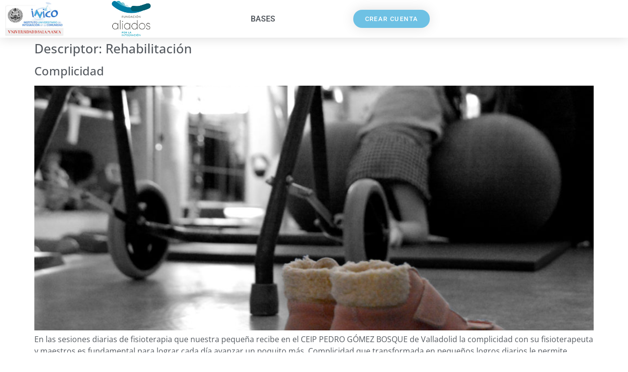

--- FILE ---
content_type: text/html; charset=UTF-8
request_url: https://fotografiadiscapacidad.usal.es/descriptores/rehabilitacion/
body_size: 18671
content:
<!doctype html>
<html lang="es">
<head>
	<meta charset="UTF-8">
	<meta name="viewport" content="width=device-width, initial-scale=1">
	<link rel="profile" href="https://gmpg.org/xfn/11">
	<title>Rehabilitación &#8211; Concurso de Fotografía Digital del INICO</title>
<meta name='robots' content='max-image-preview:large' />
<link rel="alternate" type="application/rss+xml" title="Concurso de Fotografía Digital del INICO &raquo; Feed" href="https://fotografiadiscapacidad.usal.es/feed/" />
<link rel="alternate" type="application/rss+xml" title="Concurso de Fotografía Digital del INICO &raquo; Feed de los comentarios" href="https://fotografiadiscapacidad.usal.es/comments/feed/" />
<link rel="alternate" type="application/rss+xml" title="Concurso de Fotografía Digital del INICO &raquo; Rehabilitación Descriptor Feed" href="https://fotografiadiscapacidad.usal.es/descriptores/rehabilitacion/feed/" />
<style id='wp-img-auto-sizes-contain-inline-css'>
img:is([sizes=auto i],[sizes^="auto," i]){contain-intrinsic-size:3000px 1500px}
/*# sourceURL=wp-img-auto-sizes-contain-inline-css */
</style>
<style id='wp-emoji-styles-inline-css'>

	img.wp-smiley, img.emoji {
		display: inline !important;
		border: none !important;
		box-shadow: none !important;
		height: 1em !important;
		width: 1em !important;
		margin: 0 0.07em !important;
		vertical-align: -0.1em !important;
		background: none !important;
		padding: 0 !important;
	}
/*# sourceURL=wp-emoji-styles-inline-css */
</style>
<link rel='stylesheet' id='wp-block-library-css' href='https://fotografiadiscapacidad.usal.es/wp-includes/css/dist/block-library/style.min.css?ver=6.9' media='all' />
<style id='global-styles-inline-css'>
:root{--wp--preset--aspect-ratio--square: 1;--wp--preset--aspect-ratio--4-3: 4/3;--wp--preset--aspect-ratio--3-4: 3/4;--wp--preset--aspect-ratio--3-2: 3/2;--wp--preset--aspect-ratio--2-3: 2/3;--wp--preset--aspect-ratio--16-9: 16/9;--wp--preset--aspect-ratio--9-16: 9/16;--wp--preset--color--black: #000000;--wp--preset--color--cyan-bluish-gray: #abb8c3;--wp--preset--color--white: #ffffff;--wp--preset--color--pale-pink: #f78da7;--wp--preset--color--vivid-red: #cf2e2e;--wp--preset--color--luminous-vivid-orange: #ff6900;--wp--preset--color--luminous-vivid-amber: #fcb900;--wp--preset--color--light-green-cyan: #7bdcb5;--wp--preset--color--vivid-green-cyan: #00d084;--wp--preset--color--pale-cyan-blue: #8ed1fc;--wp--preset--color--vivid-cyan-blue: #0693e3;--wp--preset--color--vivid-purple: #9b51e0;--wp--preset--gradient--vivid-cyan-blue-to-vivid-purple: linear-gradient(135deg,rgb(6,147,227) 0%,rgb(155,81,224) 100%);--wp--preset--gradient--light-green-cyan-to-vivid-green-cyan: linear-gradient(135deg,rgb(122,220,180) 0%,rgb(0,208,130) 100%);--wp--preset--gradient--luminous-vivid-amber-to-luminous-vivid-orange: linear-gradient(135deg,rgb(252,185,0) 0%,rgb(255,105,0) 100%);--wp--preset--gradient--luminous-vivid-orange-to-vivid-red: linear-gradient(135deg,rgb(255,105,0) 0%,rgb(207,46,46) 100%);--wp--preset--gradient--very-light-gray-to-cyan-bluish-gray: linear-gradient(135deg,rgb(238,238,238) 0%,rgb(169,184,195) 100%);--wp--preset--gradient--cool-to-warm-spectrum: linear-gradient(135deg,rgb(74,234,220) 0%,rgb(151,120,209) 20%,rgb(207,42,186) 40%,rgb(238,44,130) 60%,rgb(251,105,98) 80%,rgb(254,248,76) 100%);--wp--preset--gradient--blush-light-purple: linear-gradient(135deg,rgb(255,206,236) 0%,rgb(152,150,240) 100%);--wp--preset--gradient--blush-bordeaux: linear-gradient(135deg,rgb(254,205,165) 0%,rgb(254,45,45) 50%,rgb(107,0,62) 100%);--wp--preset--gradient--luminous-dusk: linear-gradient(135deg,rgb(255,203,112) 0%,rgb(199,81,192) 50%,rgb(65,88,208) 100%);--wp--preset--gradient--pale-ocean: linear-gradient(135deg,rgb(255,245,203) 0%,rgb(182,227,212) 50%,rgb(51,167,181) 100%);--wp--preset--gradient--electric-grass: linear-gradient(135deg,rgb(202,248,128) 0%,rgb(113,206,126) 100%);--wp--preset--gradient--midnight: linear-gradient(135deg,rgb(2,3,129) 0%,rgb(40,116,252) 100%);--wp--preset--font-size--small: 13px;--wp--preset--font-size--medium: 20px;--wp--preset--font-size--large: 36px;--wp--preset--font-size--x-large: 42px;--wp--preset--spacing--20: 0.44rem;--wp--preset--spacing--30: 0.67rem;--wp--preset--spacing--40: 1rem;--wp--preset--spacing--50: 1.5rem;--wp--preset--spacing--60: 2.25rem;--wp--preset--spacing--70: 3.38rem;--wp--preset--spacing--80: 5.06rem;--wp--preset--shadow--natural: 6px 6px 9px rgba(0, 0, 0, 0.2);--wp--preset--shadow--deep: 12px 12px 50px rgba(0, 0, 0, 0.4);--wp--preset--shadow--sharp: 6px 6px 0px rgba(0, 0, 0, 0.2);--wp--preset--shadow--outlined: 6px 6px 0px -3px rgb(255, 255, 255), 6px 6px rgb(0, 0, 0);--wp--preset--shadow--crisp: 6px 6px 0px rgb(0, 0, 0);}:root { --wp--style--global--content-size: 800px;--wp--style--global--wide-size: 1200px; }:where(body) { margin: 0; }.wp-site-blocks > .alignleft { float: left; margin-right: 2em; }.wp-site-blocks > .alignright { float: right; margin-left: 2em; }.wp-site-blocks > .aligncenter { justify-content: center; margin-left: auto; margin-right: auto; }:where(.wp-site-blocks) > * { margin-block-start: 24px; margin-block-end: 0; }:where(.wp-site-blocks) > :first-child { margin-block-start: 0; }:where(.wp-site-blocks) > :last-child { margin-block-end: 0; }:root { --wp--style--block-gap: 24px; }:root :where(.is-layout-flow) > :first-child{margin-block-start: 0;}:root :where(.is-layout-flow) > :last-child{margin-block-end: 0;}:root :where(.is-layout-flow) > *{margin-block-start: 24px;margin-block-end: 0;}:root :where(.is-layout-constrained) > :first-child{margin-block-start: 0;}:root :where(.is-layout-constrained) > :last-child{margin-block-end: 0;}:root :where(.is-layout-constrained) > *{margin-block-start: 24px;margin-block-end: 0;}:root :where(.is-layout-flex){gap: 24px;}:root :where(.is-layout-grid){gap: 24px;}.is-layout-flow > .alignleft{float: left;margin-inline-start: 0;margin-inline-end: 2em;}.is-layout-flow > .alignright{float: right;margin-inline-start: 2em;margin-inline-end: 0;}.is-layout-flow > .aligncenter{margin-left: auto !important;margin-right: auto !important;}.is-layout-constrained > .alignleft{float: left;margin-inline-start: 0;margin-inline-end: 2em;}.is-layout-constrained > .alignright{float: right;margin-inline-start: 2em;margin-inline-end: 0;}.is-layout-constrained > .aligncenter{margin-left: auto !important;margin-right: auto !important;}.is-layout-constrained > :where(:not(.alignleft):not(.alignright):not(.alignfull)){max-width: var(--wp--style--global--content-size);margin-left: auto !important;margin-right: auto !important;}.is-layout-constrained > .alignwide{max-width: var(--wp--style--global--wide-size);}body .is-layout-flex{display: flex;}.is-layout-flex{flex-wrap: wrap;align-items: center;}.is-layout-flex > :is(*, div){margin: 0;}body .is-layout-grid{display: grid;}.is-layout-grid > :is(*, div){margin: 0;}body{padding-top: 0px;padding-right: 0px;padding-bottom: 0px;padding-left: 0px;}a:where(:not(.wp-element-button)){text-decoration: underline;}:root :where(.wp-element-button, .wp-block-button__link){background-color: #32373c;border-width: 0;color: #fff;font-family: inherit;font-size: inherit;font-style: inherit;font-weight: inherit;letter-spacing: inherit;line-height: inherit;padding-top: calc(0.667em + 2px);padding-right: calc(1.333em + 2px);padding-bottom: calc(0.667em + 2px);padding-left: calc(1.333em + 2px);text-decoration: none;text-transform: inherit;}.has-black-color{color: var(--wp--preset--color--black) !important;}.has-cyan-bluish-gray-color{color: var(--wp--preset--color--cyan-bluish-gray) !important;}.has-white-color{color: var(--wp--preset--color--white) !important;}.has-pale-pink-color{color: var(--wp--preset--color--pale-pink) !important;}.has-vivid-red-color{color: var(--wp--preset--color--vivid-red) !important;}.has-luminous-vivid-orange-color{color: var(--wp--preset--color--luminous-vivid-orange) !important;}.has-luminous-vivid-amber-color{color: var(--wp--preset--color--luminous-vivid-amber) !important;}.has-light-green-cyan-color{color: var(--wp--preset--color--light-green-cyan) !important;}.has-vivid-green-cyan-color{color: var(--wp--preset--color--vivid-green-cyan) !important;}.has-pale-cyan-blue-color{color: var(--wp--preset--color--pale-cyan-blue) !important;}.has-vivid-cyan-blue-color{color: var(--wp--preset--color--vivid-cyan-blue) !important;}.has-vivid-purple-color{color: var(--wp--preset--color--vivid-purple) !important;}.has-black-background-color{background-color: var(--wp--preset--color--black) !important;}.has-cyan-bluish-gray-background-color{background-color: var(--wp--preset--color--cyan-bluish-gray) !important;}.has-white-background-color{background-color: var(--wp--preset--color--white) !important;}.has-pale-pink-background-color{background-color: var(--wp--preset--color--pale-pink) !important;}.has-vivid-red-background-color{background-color: var(--wp--preset--color--vivid-red) !important;}.has-luminous-vivid-orange-background-color{background-color: var(--wp--preset--color--luminous-vivid-orange) !important;}.has-luminous-vivid-amber-background-color{background-color: var(--wp--preset--color--luminous-vivid-amber) !important;}.has-light-green-cyan-background-color{background-color: var(--wp--preset--color--light-green-cyan) !important;}.has-vivid-green-cyan-background-color{background-color: var(--wp--preset--color--vivid-green-cyan) !important;}.has-pale-cyan-blue-background-color{background-color: var(--wp--preset--color--pale-cyan-blue) !important;}.has-vivid-cyan-blue-background-color{background-color: var(--wp--preset--color--vivid-cyan-blue) !important;}.has-vivid-purple-background-color{background-color: var(--wp--preset--color--vivid-purple) !important;}.has-black-border-color{border-color: var(--wp--preset--color--black) !important;}.has-cyan-bluish-gray-border-color{border-color: var(--wp--preset--color--cyan-bluish-gray) !important;}.has-white-border-color{border-color: var(--wp--preset--color--white) !important;}.has-pale-pink-border-color{border-color: var(--wp--preset--color--pale-pink) !important;}.has-vivid-red-border-color{border-color: var(--wp--preset--color--vivid-red) !important;}.has-luminous-vivid-orange-border-color{border-color: var(--wp--preset--color--luminous-vivid-orange) !important;}.has-luminous-vivid-amber-border-color{border-color: var(--wp--preset--color--luminous-vivid-amber) !important;}.has-light-green-cyan-border-color{border-color: var(--wp--preset--color--light-green-cyan) !important;}.has-vivid-green-cyan-border-color{border-color: var(--wp--preset--color--vivid-green-cyan) !important;}.has-pale-cyan-blue-border-color{border-color: var(--wp--preset--color--pale-cyan-blue) !important;}.has-vivid-cyan-blue-border-color{border-color: var(--wp--preset--color--vivid-cyan-blue) !important;}.has-vivid-purple-border-color{border-color: var(--wp--preset--color--vivid-purple) !important;}.has-vivid-cyan-blue-to-vivid-purple-gradient-background{background: var(--wp--preset--gradient--vivid-cyan-blue-to-vivid-purple) !important;}.has-light-green-cyan-to-vivid-green-cyan-gradient-background{background: var(--wp--preset--gradient--light-green-cyan-to-vivid-green-cyan) !important;}.has-luminous-vivid-amber-to-luminous-vivid-orange-gradient-background{background: var(--wp--preset--gradient--luminous-vivid-amber-to-luminous-vivid-orange) !important;}.has-luminous-vivid-orange-to-vivid-red-gradient-background{background: var(--wp--preset--gradient--luminous-vivid-orange-to-vivid-red) !important;}.has-very-light-gray-to-cyan-bluish-gray-gradient-background{background: var(--wp--preset--gradient--very-light-gray-to-cyan-bluish-gray) !important;}.has-cool-to-warm-spectrum-gradient-background{background: var(--wp--preset--gradient--cool-to-warm-spectrum) !important;}.has-blush-light-purple-gradient-background{background: var(--wp--preset--gradient--blush-light-purple) !important;}.has-blush-bordeaux-gradient-background{background: var(--wp--preset--gradient--blush-bordeaux) !important;}.has-luminous-dusk-gradient-background{background: var(--wp--preset--gradient--luminous-dusk) !important;}.has-pale-ocean-gradient-background{background: var(--wp--preset--gradient--pale-ocean) !important;}.has-electric-grass-gradient-background{background: var(--wp--preset--gradient--electric-grass) !important;}.has-midnight-gradient-background{background: var(--wp--preset--gradient--midnight) !important;}.has-small-font-size{font-size: var(--wp--preset--font-size--small) !important;}.has-medium-font-size{font-size: var(--wp--preset--font-size--medium) !important;}.has-large-font-size{font-size: var(--wp--preset--font-size--large) !important;}.has-x-large-font-size{font-size: var(--wp--preset--font-size--x-large) !important;}
:root :where(.wp-block-pullquote){font-size: 1.5em;line-height: 1.6;}
/*# sourceURL=global-styles-inline-css */
</style>
<link rel='stylesheet' id='wpuf-layout1-css' href='https://fotografiadiscapacidad.usal.es/wp-content/plugins/wp-user-frontend/assets/css/frontend-form/layout1.css?ver=4.2.6' media='all' />
<link rel='stylesheet' id='wpuf-frontend-forms-css' href='https://fotografiadiscapacidad.usal.es/wp-content/plugins/wp-user-frontend/assets/css/frontend-forms.css?ver=4.2.6' media='all' />
<link rel='stylesheet' id='wpuf-sweetalert2-css' href='https://fotografiadiscapacidad.usal.es/wp-content/plugins/wp-user-frontend/assets/vendor/sweetalert2/sweetalert2.css?ver=11.4.8' media='all' />
<link rel='stylesheet' id='wpuf-jquery-ui-css' href='https://fotografiadiscapacidad.usal.es/wp-content/plugins/wp-user-frontend/assets/css/jquery-ui-1.9.1.custom.css?ver=1.9.1' media='all' />
<link rel='stylesheet' id='hello-elementor-css' href='https://fotografiadiscapacidad.usal.es/wp-content/themes/hello-elementor/assets/css/reset.css?ver=3.4.5' media='all' />
<link rel='stylesheet' id='hello-elementor-theme-style-css' href='https://fotografiadiscapacidad.usal.es/wp-content/themes/hello-elementor/assets/css/theme.css?ver=3.4.5' media='all' />
<link rel='stylesheet' id='hello-elementor-header-footer-css' href='https://fotografiadiscapacidad.usal.es/wp-content/themes/hello-elementor/assets/css/header-footer.css?ver=3.4.5' media='all' />
<link rel='stylesheet' id='elementor-frontend-css' href='https://fotografiadiscapacidad.usal.es/wp-content/plugins/elementor/assets/css/frontend.min.css?ver=3.34.2' media='all' />
<link rel='stylesheet' id='widget-image-css' href='https://fotografiadiscapacidad.usal.es/wp-content/plugins/elementor/assets/css/widget-image.min.css?ver=3.34.2' media='all' />
<link rel='stylesheet' id='widget-nav-menu-css' href='https://fotografiadiscapacidad.usal.es/wp-content/plugins/elementor-pro/assets/css/widget-nav-menu.min.css?ver=3.34.1' media='all' />
<link rel='stylesheet' id='widget-login-css' href='https://fotografiadiscapacidad.usal.es/wp-content/plugins/elementor-pro/assets/css/widget-login.min.css?ver=3.34.1' media='all' />
<link rel='stylesheet' id='widget-form-css' href='https://fotografiadiscapacidad.usal.es/wp-content/plugins/elementor-pro/assets/css/widget-form.min.css?ver=3.34.1' media='all' />
<link rel='stylesheet' id='e-sticky-css' href='https://fotografiadiscapacidad.usal.es/wp-content/plugins/elementor-pro/assets/css/modules/sticky.min.css?ver=3.34.1' media='all' />
<link rel='stylesheet' id='elementor-icons-css' href='https://fotografiadiscapacidad.usal.es/wp-content/plugins/elementor/assets/lib/eicons/css/elementor-icons.min.css?ver=5.46.0' media='all' />
<link rel='stylesheet' id='elementor-post-623-css' href='https://fotografiadiscapacidad.usal.es/wp-content/uploads/elementor/css/post-623.css?ver=1768996511' media='all' />
<link rel='stylesheet' id='uael-frontend-css' href='https://fotografiadiscapacidad.usal.es/wp-content/plugins/ultimate-elementor/assets/min-css/uael-frontend.min.css?ver=1.42.3' media='all' />
<link rel='stylesheet' id='uael-teammember-social-icons-css' href='https://fotografiadiscapacidad.usal.es/wp-content/plugins/elementor/assets/css/widget-social-icons.min.css?ver=3.24.0' media='all' />
<link rel='stylesheet' id='uael-social-share-icons-brands-css' href='https://fotografiadiscapacidad.usal.es/wp-content/plugins/elementor/assets/lib/font-awesome/css/brands.css?ver=5.15.3' media='all' />
<link rel='stylesheet' id='uael-social-share-icons-fontawesome-css' href='https://fotografiadiscapacidad.usal.es/wp-content/plugins/elementor/assets/lib/font-awesome/css/fontawesome.css?ver=5.15.3' media='all' />
<link rel='stylesheet' id='uael-nav-menu-icons-css' href='https://fotografiadiscapacidad.usal.es/wp-content/plugins/elementor/assets/lib/font-awesome/css/solid.css?ver=5.15.3' media='all' />
<link rel='stylesheet' id='elementor-post-701-css' href='https://fotografiadiscapacidad.usal.es/wp-content/uploads/elementor/css/post-701.css?ver=1768996511' media='all' />
<link rel='stylesheet' id='wpuf-login-form-css' href='https://fotografiadiscapacidad.usal.es/wp-content/plugins/wp-user-frontend-pro/assets/css/frontend/login-form.css?ver=4.2.6' media='all' />
<link rel='stylesheet' id='wpuf-login-form-dynamic-css' href='https://fotografiadiscapacidad.usal.es/wp-content/plugins/wp-user-frontend-pro/assets/css/frontend/login-form-dynamic.css?ver=4.2.6' media='all' />
<style id='wpuf-login-form-dynamic-inline-css'>
:root {
                --wpuf-login-form-bg: transparent;
                --wpuf-login-form-border: transparent;
                --wpuf-login-form-width: 400px;
                --wpuf-login-field-bg: transparent;
                --wpuf-login-field-border: #D1D5DB;
                --wpuf-login-label-color: #333333;
                --wpuf-login-input-text: #111827;
                --wpuf-login-placeholder: #9CA3AF;
                --wpuf-login-button-bg: #3B82F6;
                --wpuf-login-button-border: ;
                --wpuf-login-button-text: #ffffff;
                --wpuf-login-help-text: #6B7280;
            }
/*# sourceURL=wpuf-login-form-dynamic-inline-css */
</style>
<link rel='stylesheet' id='eael-general-css' href='https://fotografiadiscapacidad.usal.es/wp-content/plugins/essential-addons-for-elementor-lite/assets/front-end/css/view/general.min.css?ver=6.5.8' media='all' />
<link rel='stylesheet' id='um_modal-css' href='https://fotografiadiscapacidad.usal.es/wp-content/plugins/ultimate-member/assets/css/um-modal.min.css?ver=2.11.1' media='all' />
<link rel='stylesheet' id='um_ui-css' href='https://fotografiadiscapacidad.usal.es/wp-content/plugins/ultimate-member/assets/libs/jquery-ui/jquery-ui.min.css?ver=1.13.2' media='all' />
<link rel='stylesheet' id='um_tipsy-css' href='https://fotografiadiscapacidad.usal.es/wp-content/plugins/ultimate-member/assets/libs/tipsy/tipsy.min.css?ver=1.0.0a' media='all' />
<link rel='stylesheet' id='um_raty-css' href='https://fotografiadiscapacidad.usal.es/wp-content/plugins/ultimate-member/assets/libs/raty/um-raty.min.css?ver=2.6.0' media='all' />
<link rel='stylesheet' id='select2-css' href='https://fotografiadiscapacidad.usal.es/wp-content/plugins/ultimate-member/assets/libs/select2/select2.min.css?ver=4.0.13' media='all' />
<link rel='stylesheet' id='um_fileupload-css' href='https://fotografiadiscapacidad.usal.es/wp-content/plugins/ultimate-member/assets/css/um-fileupload.min.css?ver=2.11.1' media='all' />
<link rel='stylesheet' id='um_confirm-css' href='https://fotografiadiscapacidad.usal.es/wp-content/plugins/ultimate-member/assets/libs/um-confirm/um-confirm.min.css?ver=1.0' media='all' />
<link rel='stylesheet' id='um_datetime-css' href='https://fotografiadiscapacidad.usal.es/wp-content/plugins/ultimate-member/assets/libs/pickadate/default.min.css?ver=3.6.2' media='all' />
<link rel='stylesheet' id='um_datetime_date-css' href='https://fotografiadiscapacidad.usal.es/wp-content/plugins/ultimate-member/assets/libs/pickadate/default.date.min.css?ver=3.6.2' media='all' />
<link rel='stylesheet' id='um_datetime_time-css' href='https://fotografiadiscapacidad.usal.es/wp-content/plugins/ultimate-member/assets/libs/pickadate/default.time.min.css?ver=3.6.2' media='all' />
<link rel='stylesheet' id='um_fonticons_ii-css' href='https://fotografiadiscapacidad.usal.es/wp-content/plugins/ultimate-member/assets/libs/legacy/fonticons/fonticons-ii.min.css?ver=2.11.1' media='all' />
<link rel='stylesheet' id='um_fonticons_fa-css' href='https://fotografiadiscapacidad.usal.es/wp-content/plugins/ultimate-member/assets/libs/legacy/fonticons/fonticons-fa.min.css?ver=2.11.1' media='all' />
<link rel='stylesheet' id='um_fontawesome-css' href='https://fotografiadiscapacidad.usal.es/wp-content/plugins/ultimate-member/assets/css/um-fontawesome.min.css?ver=6.5.2' media='all' />
<link rel='stylesheet' id='um_common-css' href='https://fotografiadiscapacidad.usal.es/wp-content/plugins/ultimate-member/assets/css/common.min.css?ver=2.11.1' media='all' />
<link rel='stylesheet' id='um_responsive-css' href='https://fotografiadiscapacidad.usal.es/wp-content/plugins/ultimate-member/assets/css/um-responsive.min.css?ver=2.11.1' media='all' />
<link rel='stylesheet' id='um_styles-css' href='https://fotografiadiscapacidad.usal.es/wp-content/plugins/ultimate-member/assets/css/um-styles.min.css?ver=2.11.1' media='all' />
<link rel='stylesheet' id='um_crop-css' href='https://fotografiadiscapacidad.usal.es/wp-content/plugins/ultimate-member/assets/libs/cropper/cropper.min.css?ver=1.6.1' media='all' />
<link rel='stylesheet' id='um_profile-css' href='https://fotografiadiscapacidad.usal.es/wp-content/plugins/ultimate-member/assets/css/um-profile.min.css?ver=2.11.1' media='all' />
<link rel='stylesheet' id='um_account-css' href='https://fotografiadiscapacidad.usal.es/wp-content/plugins/ultimate-member/assets/css/um-account.min.css?ver=2.11.1' media='all' />
<link rel='stylesheet' id='um_misc-css' href='https://fotografiadiscapacidad.usal.es/wp-content/plugins/ultimate-member/assets/css/um-misc.min.css?ver=2.11.1' media='all' />
<link rel='stylesheet' id='um_default_css-css' href='https://fotografiadiscapacidad.usal.es/wp-content/plugins/ultimate-member/assets/css/um-old-default.min.css?ver=2.11.1' media='all' />
<link rel='stylesheet' id='um_old_css-css' href='https://fotografiadiscapacidad.usal.es/wp-content/plugins/ultimate-member/../../uploads/ultimatemember/um_old_settings.css?ver=2.0.0' media='all' />
<link rel='stylesheet' id='wp-add-custom-css-css' href='https://fotografiadiscapacidad.usal.es?display_custom_css=css&#038;ver=6.9' media='all' />
<link rel='stylesheet' id='ecs-styles-css' href='https://fotografiadiscapacidad.usal.es/wp-content/plugins/ele-custom-skin/assets/css/ecs-style.css?ver=3.1.9' media='all' />
<link rel='stylesheet' id='elementor-post-4394-css' href='https://fotografiadiscapacidad.usal.es/wp-content/uploads/elementor/css/post-4394.css?ver=1606997093' media='all' />
<link rel='stylesheet' id='elementor-gf-local-roboto-css' href='https://fotografiadiscapacidad.usal.es/wp-content/uploads/elementor/google-fonts/css/roboto.css?ver=1742264836' media='all' />
<link rel='stylesheet' id='elementor-gf-local-robotoslab-css' href='https://fotografiadiscapacidad.usal.es/wp-content/uploads/elementor/google-fonts/css/robotoslab.css?ver=1742264844' media='all' />
<link rel='stylesheet' id='elementor-gf-local-opensans-css' href='https://fotografiadiscapacidad.usal.es/wp-content/uploads/elementor/google-fonts/css/opensans.css?ver=1742264858' media='all' />
<link rel='stylesheet' id='elementor-icons-shared-0-css' href='https://fotografiadiscapacidad.usal.es/wp-content/plugins/elementor/assets/lib/font-awesome/css/fontawesome.min.css?ver=5.15.3' media='all' />
<link rel='stylesheet' id='elementor-icons-fa-solid-css' href='https://fotografiadiscapacidad.usal.es/wp-content/plugins/elementor/assets/lib/font-awesome/css/solid.min.css?ver=5.15.3' media='all' />
<script type="text/javascript">
            window._nslDOMReady = (function () {
                const executedCallbacks = new Set();
            
                return function (callback) {
                    /**
                    * Third parties might dispatch DOMContentLoaded events, so we need to ensure that we only run our callback once!
                    */
                    if (executedCallbacks.has(callback)) return;
            
                    const wrappedCallback = function () {
                        if (executedCallbacks.has(callback)) return;
                        executedCallbacks.add(callback);
                        callback();
                    };
            
                    if (document.readyState === "complete" || document.readyState === "interactive") {
                        wrappedCallback();
                    } else {
                        document.addEventListener("DOMContentLoaded", wrappedCallback);
                    }
                };
            })();
        </script><script src="https://fotografiadiscapacidad.usal.es/wp-includes/js/jquery/jquery.min.js?ver=3.7.1" id="jquery-core-js"></script>
<script src="https://fotografiadiscapacidad.usal.es/wp-includes/js/jquery/jquery-migrate.min.js?ver=3.4.1" id="jquery-migrate-js"></script>
<script src="https://fotografiadiscapacidad.usal.es/wp-includes/js/jquery/ui/core.min.js?ver=1.13.3" id="jquery-ui-core-js"></script>
<script src="https://fotografiadiscapacidad.usal.es/wp-includes/js/jquery/ui/datepicker.min.js?ver=1.13.3" id="jquery-ui-datepicker-js"></script>
<script id="jquery-ui-datepicker-js-after">
jQuery(function(jQuery){jQuery.datepicker.setDefaults({"closeText":"Cerrar","currentText":"Hoy","monthNames":["enero","febrero","marzo","abril","mayo","junio","julio","agosto","septiembre","octubre","noviembre","diciembre"],"monthNamesShort":["Ene","Feb","Mar","Abr","May","Jun","Jul","Ago","Sep","Oct","Nov","Dic"],"nextText":"Siguiente","prevText":"Anterior","dayNames":["domingo","lunes","martes","mi\u00e9rcoles","jueves","viernes","s\u00e1bado"],"dayNamesShort":["Dom","Lun","Mar","Mi\u00e9","Jue","Vie","S\u00e1b"],"dayNamesMin":["D","L","M","X","J","V","S"],"dateFormat":"dd/mm/yy","firstDay":1,"isRTL":false});});
//# sourceURL=jquery-ui-datepicker-js-after
</script>
<script src="https://fotografiadiscapacidad.usal.es/wp-content/plugins/wp-user-frontend-pro/assets/js/jquery-ui-timepicker-addon.js?ver=4.2.6" id="jquery-ui-timepicker-js"></script>
<script src="https://fotografiadiscapacidad.usal.es/wp-includes/js/clipboard.min.js?ver=2.0.11" id="clipboard-js"></script>
<script src="https://fotografiadiscapacidad.usal.es/wp-includes/js/plupload/moxie.min.js?ver=1.3.5.1" id="moxiejs-js"></script>
<script src="https://fotografiadiscapacidad.usal.es/wp-includes/js/plupload/plupload.min.js?ver=2.1.9" id="plupload-js"></script>
<script src="https://fotografiadiscapacidad.usal.es/wp-includes/js/underscore.min.js?ver=1.13.7" id="underscore-js"></script>
<script src="https://fotografiadiscapacidad.usal.es/wp-includes/js/dist/dom-ready.min.js?ver=f77871ff7694fffea381" id="wp-dom-ready-js"></script>
<script src="https://fotografiadiscapacidad.usal.es/wp-includes/js/dist/hooks.min.js?ver=dd5603f07f9220ed27f1" id="wp-hooks-js"></script>
<script src="https://fotografiadiscapacidad.usal.es/wp-includes/js/dist/i18n.min.js?ver=c26c3dc7bed366793375" id="wp-i18n-js"></script>
<script id="wp-i18n-js-after">
wp.i18n.setLocaleData( { 'text direction\u0004ltr': [ 'ltr' ] } );
//# sourceURL=wp-i18n-js-after
</script>
<script id="wp-a11y-js-translations">
( function( domain, translations ) {
	var localeData = translations.locale_data[ domain ] || translations.locale_data.messages;
	localeData[""].domain = domain;
	wp.i18n.setLocaleData( localeData, domain );
} )( "default", {"translation-revision-date":"2026-01-07 19:47:18+0000","generator":"GlotPress\/4.0.3","domain":"messages","locale_data":{"messages":{"":{"domain":"messages","plural-forms":"nplurals=2; plural=n != 1;","lang":"es"},"Notifications":["Avisos"]}},"comment":{"reference":"wp-includes\/js\/dist\/a11y.js"}} );
//# sourceURL=wp-a11y-js-translations
</script>
<script src="https://fotografiadiscapacidad.usal.es/wp-includes/js/dist/a11y.min.js?ver=cb460b4676c94bd228ed" id="wp-a11y-js"></script>
<script id="plupload-handlers-js-extra">
var pluploadL10n = {"queue_limit_exceeded":"Has intentado poner en cola demasiados archivos.","file_exceeds_size_limit":"El tama\u00f1o del archivo %s excede el tama\u00f1o permitido en este sitio.","zero_byte_file":"Este archivo est\u00e1 vac\u00edo. Por favor, prueba con otro.","invalid_filetype":"El archivo no lo ha podido procesar el servidor web.","not_an_image":"Este archivo no es una imagen. Por favor, prueba con otro.","image_memory_exceeded":"Memoria excedida. Por favor, prueba con otro archivo m\u00e1s peque\u00f1o.","image_dimensions_exceeded":"Supera el tama\u00f1o permitido. Por favor, prueba con otro.","default_error":"Ha habido un error en la subida. Por favor, int\u00e9ntalo m\u00e1s tarde.","missing_upload_url":"Ha habido un error de configuraci\u00f3n. Por favor, contacta con el  administrador del servidor.","upload_limit_exceeded":"Solo puedes subir 1 archivo.","http_error":"Respuesta inesperada del servidor. El archivo puede haber sido subido correctamente. Comprueba la biblioteca de medios o recarga la p\u00e1gina.","http_error_image":"El servidor no puede procesar la imagen. Esto puede ocurrir si el servidor est\u00e1 ocupado o no tiene suficientes recursos para completar la tarea. Puede ayudar el subir una imagen m\u00e1s peque\u00f1a. El tama\u00f1o m\u00e1ximo sugerido es de 2560 p\u00edxeles.","upload_failed":"Subida fallida.","big_upload_failed":"Por favor, intenta subir este archivo a trav\u00e9s del %1$snavegador%2$s.","big_upload_queued":"%s excede el tama\u00f1o m\u00e1ximo de subida del cargador de m\u00faltiples archivos del navegador.","io_error":"Error de entrada/salida.","security_error":"Error de seguridad.","file_cancelled":"Archivo cancelado.","upload_stopped":"Subida detenida.","dismiss":"Descartar","crunching":"Calculando\u2026","deleted":"movidos a la papelera.","error_uploading":"Ha habido un error al subir \u00ab%s\u00bb","unsupported_image":"Esta imagen no se puede mostrar en un navegador web. Antes de subirla, para un mejor resultado, convi\u00e9rtela a JPEG.","noneditable_image":"El servidor web no puede generar tama\u00f1os de imagen adaptables para esta imagen. Convi\u00e9rtela a JPEG o PNG antes de subirla.","file_url_copied":"La URL del archivo ha sido copiada a tu portapapeles"};
//# sourceURL=plupload-handlers-js-extra
</script>
<script src="https://fotografiadiscapacidad.usal.es/wp-includes/js/plupload/handlers.min.js?ver=6.9" id="plupload-handlers-js"></script>
<script id="ecs_ajax_load-js-extra">
var ecs_ajax_params = {"ajaxurl":"https://fotografiadiscapacidad.usal.es/wp-admin/admin-ajax.php","posts":"{\"descriptores\":\"rehabilitacion\",\"error\":\"\",\"m\":\"\",\"p\":0,\"post_parent\":\"\",\"subpost\":\"\",\"subpost_id\":\"\",\"attachment\":\"\",\"attachment_id\":0,\"name\":\"\",\"pagename\":\"\",\"page_id\":0,\"second\":\"\",\"minute\":\"\",\"hour\":\"\",\"day\":0,\"monthnum\":0,\"year\":0,\"w\":0,\"category_name\":\"\",\"tag\":\"\",\"cat\":\"\",\"tag_id\":\"\",\"author\":\"\",\"author_name\":\"\",\"feed\":\"\",\"tb\":\"\",\"paged\":0,\"meta_key\":\"\",\"meta_value\":\"\",\"preview\":\"\",\"s\":\"\",\"sentence\":\"\",\"title\":\"\",\"fields\":\"all\",\"menu_order\":\"\",\"embed\":\"\",\"category__in\":[],\"category__not_in\":[],\"category__and\":[],\"post__in\":[],\"post__not_in\":[],\"post_name__in\":[],\"tag__in\":[],\"tag__not_in\":[],\"tag__and\":[],\"tag_slug__in\":[],\"tag_slug__and\":[],\"post_parent__in\":[],\"post_parent__not_in\":[],\"author__in\":[],\"author__not_in\":[],\"search_columns\":[],\"ignore_sticky_posts\":false,\"suppress_filters\":false,\"cache_results\":true,\"update_post_term_cache\":true,\"update_menu_item_cache\":false,\"lazy_load_term_meta\":true,\"update_post_meta_cache\":true,\"post_type\":\"\",\"posts_per_page\":10,\"nopaging\":false,\"comments_per_page\":\"50\",\"no_found_rows\":false,\"taxonomy\":\"descriptores\",\"term\":\"rehabilitacion\",\"order\":\"DESC\"}"};
//# sourceURL=ecs_ajax_load-js-extra
</script>
<script src="https://fotografiadiscapacidad.usal.es/wp-content/plugins/ele-custom-skin/assets/js/ecs_ajax_pagination.js?ver=3.1.9" id="ecs_ajax_load-js"></script>
<script src="https://fotografiadiscapacidad.usal.es/wp-content/plugins/ultimate-member/assets/js/um-gdpr.min.js?ver=2.11.1" id="um-gdpr-js"></script>
<script src="https://fotografiadiscapacidad.usal.es/wp-content/plugins/ele-custom-skin/assets/js/ecs.js?ver=3.1.9" id="ecs-script-js"></script>
<link rel="https://api.w.org/" href="https://fotografiadiscapacidad.usal.es/wp-json/" /><link rel="alternate" title="JSON" type="application/json" href="https://fotografiadiscapacidad.usal.es/wp-json/wp/v2/descriptores/1248" /><link rel="EditURI" type="application/rsd+xml" title="RSD" href="https://fotografiadiscapacidad.usal.es/xmlrpc.php?rsd" />
<meta name="generator" content="WordPress 6.9" />
        <style>

        </style>
        <meta name="generator" content="Elementor 3.34.2; features: additional_custom_breakpoints; settings: css_print_method-external, google_font-enabled, font_display-auto">
			<style>
				.e-con.e-parent:nth-of-type(n+4):not(.e-lazyloaded):not(.e-no-lazyload),
				.e-con.e-parent:nth-of-type(n+4):not(.e-lazyloaded):not(.e-no-lazyload) * {
					background-image: none !important;
				}
				@media screen and (max-height: 1024px) {
					.e-con.e-parent:nth-of-type(n+3):not(.e-lazyloaded):not(.e-no-lazyload),
					.e-con.e-parent:nth-of-type(n+3):not(.e-lazyloaded):not(.e-no-lazyload) * {
						background-image: none !important;
					}
				}
				@media screen and (max-height: 640px) {
					.e-con.e-parent:nth-of-type(n+2):not(.e-lazyloaded):not(.e-no-lazyload),
					.e-con.e-parent:nth-of-type(n+2):not(.e-lazyloaded):not(.e-no-lazyload) * {
						background-image: none !important;
					}
				}
			</style>
			<style id="sccss">.gform_button, .gform_next_button, .gform_previous_button
{
    position: relative;
    padding: 0.3em 1em;
    border: 2px solid;
    -webkit-border-radius: 3px;
    -moz-border-radius: 3px;
    border-radius: 3px;
    background: transparent;
    font-size: 20px;
    font-weight: 500;
    line-height: 1.7em !important;
    -webkit-transition: all 0.2s;
    -moz-transition: all 0.2s;
    transition: all 0.2s;
    color: #2ea3f2;
}

.gform_button:hover, .gform_next_button:hover, .gform_previous_button:hover
{
    background: #2ea3f2;
    color: #ffffff;
      border: #2ea3f2 2px solid;
      cursor: pointer;
}


.gform_wrapper .gfield_radio li label {
    font-size: 16px;
}

#et-info-phone {
    margin-right: 13px;
    display: none;
}</style></head>
<body class="archive tax-descriptores term-rehabilitacion term-1248 wp-custom-logo wp-embed-responsive wp-theme-hello-elementor hello-elementor-default elementor-default elementor-kit-623">


<a class="skip-link screen-reader-text" href="#content">Ir al contenido</a>

		<header data-elementor-type="header" data-elementor-id="701" class="elementor elementor-701 elementor-location-header" data-elementor-post-type="elementor_library">
					<header data-particle_enable="false" data-particle-mobile-disabled="false" class="elementor-section elementor-top-section elementor-element elementor-element-6214e8c1 elementor-section-content-middle elementor-section-boxed elementor-section-height-default elementor-section-height-default" data-id="6214e8c1" data-element_type="section" data-settings="{&quot;background_background&quot;:&quot;classic&quot;,&quot;sticky&quot;:&quot;top&quot;,&quot;sticky_on&quot;:[&quot;desktop&quot;,&quot;tablet&quot;,&quot;mobile&quot;],&quot;sticky_offset&quot;:0,&quot;sticky_effects_offset&quot;:0,&quot;sticky_anchor_link_offset&quot;:0}">
						<div class="elementor-container elementor-column-gap-no">
					<div class="elementor-column elementor-col-20 elementor-top-column elementor-element elementor-element-49987ea2" data-id="49987ea2" data-element_type="column">
			<div class="elementor-widget-wrap elementor-element-populated">
						<div class="elementor-element elementor-element-594c7b0c elementor-widget elementor-widget-theme-site-logo elementor-widget-image" data-id="594c7b0c" data-element_type="widget" data-widget_type="theme-site-logo.default">
				<div class="elementor-widget-container">
											<a href="https://fotografiadiscapacidad.usal.es">
			<img fetchpriority="high" width="300" height="177" src="https://fotografiadiscapacidad.usal.es/wp-content/uploads/2020/04/logo_inico-300x177-1.jpg" class="attachment-full size-full wp-image-696" alt="" />				</a>
											</div>
				</div>
					</div>
		</div>
				<div class="elementor-column elementor-col-20 elementor-top-column elementor-element elementor-element-f3b9829" data-id="f3b9829" data-element_type="column">
			<div class="elementor-widget-wrap elementor-element-populated">
						<div class="elementor-element elementor-element-06a5e40 elementor-widget elementor-widget-image" data-id="06a5e40" data-element_type="widget" data-widget_type="image.default">
				<div class="elementor-widget-container">
																<a href="https://fotografiadiscapacidad.usal.es">
							<img width="299" height="137" src="https://fotografiadiscapacidad.usal.es/wp-content/uploads/2020/04/Logotipo-Fundación-Aliados.jpg" class="attachment-medium size-medium wp-image-808" alt="" />								</a>
															</div>
				</div>
					</div>
		</div>
				<div class="elementor-column elementor-col-20 elementor-top-column elementor-element elementor-element-1721643f" data-id="1721643f" data-element_type="column">
			<div class="elementor-widget-wrap elementor-element-populated">
						<div class="elementor-element elementor-element-9b0549c elementor-nav-menu__align-center elementor-nav-menu--dropdown-tablet elementor-nav-menu__text-align-aside elementor-nav-menu--toggle elementor-nav-menu--burger elementor-widget elementor-widget-nav-menu" data-id="9b0549c" data-element_type="widget" data-settings="{&quot;layout&quot;:&quot;horizontal&quot;,&quot;submenu_icon&quot;:{&quot;value&quot;:&quot;&lt;i class=\&quot;fas fa-caret-down\&quot; aria-hidden=\&quot;true\&quot;&gt;&lt;\/i&gt;&quot;,&quot;library&quot;:&quot;fa-solid&quot;},&quot;toggle&quot;:&quot;burger&quot;}" data-widget_type="nav-menu.default">
				<div class="elementor-widget-container">
								<nav aria-label="Menú" class="elementor-nav-menu--main elementor-nav-menu__container elementor-nav-menu--layout-horizontal e--pointer-underline e--animation-fade">
				<ul id="menu-1-9b0549c" class="elementor-nav-menu"><li class="menu-item menu-item-type-post_type menu-item-object-page menu-item-749"><a href="https://fotografiadiscapacidad.usal.es/bases/" class="elementor-item">Bases</a></li>
</ul>			</nav>
					<div class="elementor-menu-toggle" role="button" tabindex="0" aria-label="Alternar menú" aria-expanded="false">
			<i aria-hidden="true" role="presentation" class="elementor-menu-toggle__icon--open eicon-menu-bar"></i><i aria-hidden="true" role="presentation" class="elementor-menu-toggle__icon--close eicon-close"></i>		</div>
					<nav class="elementor-nav-menu--dropdown elementor-nav-menu__container" aria-hidden="true">
				<ul id="menu-2-9b0549c" class="elementor-nav-menu"><li class="menu-item menu-item-type-post_type menu-item-object-page menu-item-749"><a href="https://fotografiadiscapacidad.usal.es/bases/" class="elementor-item" tabindex="-1">Bases</a></li>
</ul>			</nav>
						</div>
				</div>
					</div>
		</div>
				<div class="elementor-column elementor-col-20 elementor-top-column elementor-element elementor-element-7a36bcf2" data-id="7a36bcf2" data-element_type="column">
			<div class="elementor-widget-wrap elementor-element-populated">
						<div class="elementor-element elementor-element-50632a6e elementor-align-center elementor-tablet-align-right elementor-widget elementor-widget-button" data-id="50632a6e" data-element_type="widget" data-widget_type="button.default">
				<div class="elementor-widget-container">
									<div class="elementor-button-wrapper">
					<a class="elementor-button elementor-button-link elementor-size-sm" href="https://fotografiadiscapacidad.usal.es/registro/">
						<span class="elementor-button-content-wrapper">
									<span class="elementor-button-text">Crear cuenta</span>
					</span>
					</a>
				</div>
								</div>
				</div>
					</div>
		</div>
				<div class="elementor-column elementor-col-20 elementor-top-column elementor-element elementor-element-08ebb21" data-id="08ebb21" data-element_type="column">
			<div class="elementor-widget-wrap elementor-element-populated">
							</div>
		</div>
					</div>
		</header>
				</header>
		<main id="content" class="site-main">

			<div class="page-header">
			<h1 class="entry-title">Descriptor: <span>Rehabilitación</span></h1>		</div>
	
	<div class="page-content">
					<article class="post">
				<h2 class="entry-title"><a href="https://fotografiadiscapacidad.usal.es/fotografia/complicidad-7/">Complicidad</a></h2><a href="https://fotografiadiscapacidad.usal.es/fotografia/complicidad-7/"><img width="800" height="534" src="https://fotografiadiscapacidad.usal.es/wp-content/uploads/2021/03/5286_0_Complicidad.-1024x683.jpg" class="attachment-large size-large wp-post-image" alt="" decoding="async" srcset="https://fotografiadiscapacidad.usal.es/wp-content/uploads/2021/03/5286_0_Complicidad.-1024x683.jpg 1024w, https://fotografiadiscapacidad.usal.es/wp-content/uploads/2021/03/5286_0_Complicidad.-300x200.jpg 300w, https://fotografiadiscapacidad.usal.es/wp-content/uploads/2021/03/5286_0_Complicidad.-768x512.jpg 768w, https://fotografiadiscapacidad.usal.es/wp-content/uploads/2021/03/5286_0_Complicidad.-1536x1024.jpg 1536w, https://fotografiadiscapacidad.usal.es/wp-content/uploads/2021/03/5286_0_Complicidad.-2048x1365.jpg 2048w, https://fotografiadiscapacidad.usal.es/wp-content/uploads/2021/03/5286_0_Complicidad.-1320x880.jpg 1320w" sizes="(max-width: 800px) 100vw, 800px" /></a><p>En las sesiones diarias de fisioterapia que nuestra pequeña recibe en el CEIP PEDRO GÓMEZ BOSQUE de Valladolid la complicidad con su fisioterapeuta y maestros es fundamental para lograr cada día avanzar un poquito más. Complicidad que transformada en pequeños logros diarios le permite mejorar su calidad de vida.</p>
			</article>
					<article class="post">
				<h2 class="entry-title"><a href="https://fotografiadiscapacidad.usal.es/fotografia/apasionarte/">apasionArte</a></h2><a href="https://fotografiadiscapacidad.usal.es/fotografia/apasionarte/"><img width="748" height="1024" src="https://fotografiadiscapacidad.usal.es/wp-content/uploads/2021/03/5231_0_apasionarte-1-748x1024.jpg" class="attachment-large size-large wp-post-image" alt="" decoding="async" srcset="https://fotografiadiscapacidad.usal.es/wp-content/uploads/2021/03/5231_0_apasionarte-1-748x1024.jpg 748w, https://fotografiadiscapacidad.usal.es/wp-content/uploads/2021/03/5231_0_apasionarte-1-219x300.jpg 219w, https://fotografiadiscapacidad.usal.es/wp-content/uploads/2021/03/5231_0_apasionarte-1-768x1051.jpg 768w, https://fotografiadiscapacidad.usal.es/wp-content/uploads/2021/03/5231_0_apasionarte-1-1122x1536.jpg 1122w, https://fotografiadiscapacidad.usal.es/wp-content/uploads/2021/03/5231_0_apasionarte-1-1496x2048.jpg 1496w, https://fotografiadiscapacidad.usal.es/wp-content/uploads/2021/03/5231_0_apasionarte-1-1320x1807.jpg 1320w, https://fotografiadiscapacidad.usal.es/wp-content/uploads/2021/03/5231_0_apasionarte-1-scaled.jpg 1870w" sizes="(max-width: 748px) 100vw, 748px" /></a><p>Sumar a la historia cambios que dignifiquen y respeten los Derechos de todas y todos no es tarea fácil viviendo con esclerosis múltiple (66%), pero no imposible desde una constancia que abraza con el ejemplo amoroso.</p>
			</article>
					<article class="post">
				<h2 class="entry-title"><a href="https://fotografiadiscapacidad.usal.es/fotografia/sueno-de-agua/">SUEÑO DE AGUA.</a></h2><a href="https://fotografiadiscapacidad.usal.es/fotografia/sueno-de-agua/"><img width="800" height="534" src="https://fotografiadiscapacidad.usal.es/wp-content/uploads/2021/03/5048_0_1-SUENO-DE-AGUA-ARIEL-SILVA-1024x683.jpg" class="attachment-large size-large wp-post-image" alt="" decoding="async" srcset="https://fotografiadiscapacidad.usal.es/wp-content/uploads/2021/03/5048_0_1-SUENO-DE-AGUA-ARIEL-SILVA-1024x683.jpg 1024w, https://fotografiadiscapacidad.usal.es/wp-content/uploads/2021/03/5048_0_1-SUENO-DE-AGUA-ARIEL-SILVA-300x200.jpg 300w, https://fotografiadiscapacidad.usal.es/wp-content/uploads/2021/03/5048_0_1-SUENO-DE-AGUA-ARIEL-SILVA-768x512.jpg 768w, https://fotografiadiscapacidad.usal.es/wp-content/uploads/2021/03/5048_0_1-SUENO-DE-AGUA-ARIEL-SILVA-1536x1024.jpg 1536w, https://fotografiadiscapacidad.usal.es/wp-content/uploads/2021/03/5048_0_1-SUENO-DE-AGUA-ARIEL-SILVA-2048x1365.jpg 2048w, https://fotografiadiscapacidad.usal.es/wp-content/uploads/2021/03/5048_0_1-SUENO-DE-AGUA-ARIEL-SILVA-1320x880.jpg 1320w" sizes="(max-width: 800px) 100vw, 800px" /></a>			</article>
					<article class="post">
				<h2 class="entry-title"><a href="https://fotografiadiscapacidad.usal.es/fotografia/en-la-sala-snoezelen/">En la sala Snoezelen</a></h2><a href="https://fotografiadiscapacidad.usal.es/fotografia/en-la-sala-snoezelen/"><img width="800" height="534" src="https://fotografiadiscapacidad.usal.es/wp-content/uploads/2021/03/4928_1_IMG_0060-1024x683.jpg" class="attachment-large size-large wp-post-image" alt="" decoding="async" srcset="https://fotografiadiscapacidad.usal.es/wp-content/uploads/2021/03/4928_1_IMG_0060-1024x683.jpg 1024w, https://fotografiadiscapacidad.usal.es/wp-content/uploads/2021/03/4928_1_IMG_0060-300x200.jpg 300w, https://fotografiadiscapacidad.usal.es/wp-content/uploads/2021/03/4928_1_IMG_0060-768x512.jpg 768w, https://fotografiadiscapacidad.usal.es/wp-content/uploads/2021/03/4928_1_IMG_0060-1536x1024.jpg 1536w, https://fotografiadiscapacidad.usal.es/wp-content/uploads/2021/03/4928_1_IMG_0060-2048x1365.jpg 2048w, https://fotografiadiscapacidad.usal.es/wp-content/uploads/2021/03/4928_1_IMG_0060-1320x880.jpg 1320w" sizes="(max-width: 800px) 100vw, 800px" /></a><p>un usuario tumbado en una cama de agua musical envuelto de fibras ópticas</p>
			</article>
					<article class="post">
				<h2 class="entry-title"><a href="https://fotografiadiscapacidad.usal.es/fotografia/perseverancia/">Perseverancia</a></h2><a href="https://fotografiadiscapacidad.usal.es/fotografia/perseverancia/"><img width="800" height="532" src="https://fotografiadiscapacidad.usal.es/wp-content/uploads/2021/03/4701_0_PERSEVERANCIA-1024x681.jpg" class="attachment-large size-large wp-post-image" alt="" decoding="async" srcset="https://fotografiadiscapacidad.usal.es/wp-content/uploads/2021/03/4701_0_PERSEVERANCIA-1024x681.jpg 1024w, https://fotografiadiscapacidad.usal.es/wp-content/uploads/2021/03/4701_0_PERSEVERANCIA-300x199.jpg 300w, https://fotografiadiscapacidad.usal.es/wp-content/uploads/2021/03/4701_0_PERSEVERANCIA-768x511.jpg 768w, https://fotografiadiscapacidad.usal.es/wp-content/uploads/2021/03/4701_0_PERSEVERANCIA-1536x1021.jpg 1536w, https://fotografiadiscapacidad.usal.es/wp-content/uploads/2021/03/4701_0_PERSEVERANCIA-2048x1362.jpg 2048w, https://fotografiadiscapacidad.usal.es/wp-content/uploads/2021/03/4701_0_PERSEVERANCIA-1320x878.jpg 1320w" sizes="(max-width: 800px) 100vw, 800px" /></a>			</article>
					<article class="post">
				<h2 class="entry-title"><a href="https://fotografiadiscapacidad.usal.es/fotografia/amor-de-mae/">Amor de Mãe</a></h2><a href="https://fotografiadiscapacidad.usal.es/fotografia/amor-de-mae/"><img width="681" height="1024" src="https://fotografiadiscapacidad.usal.es/wp-content/uploads/2021/03/4461_0__HBZ3484-681x1024.jpg" class="attachment-large size-large wp-post-image" alt="" decoding="async" srcset="https://fotografiadiscapacidad.usal.es/wp-content/uploads/2021/03/4461_0__HBZ3484-681x1024.jpg 681w, https://fotografiadiscapacidad.usal.es/wp-content/uploads/2021/03/4461_0__HBZ3484-200x300.jpg 200w, https://fotografiadiscapacidad.usal.es/wp-content/uploads/2021/03/4461_0__HBZ3484-768x1154.jpg 768w, https://fotografiadiscapacidad.usal.es/wp-content/uploads/2021/03/4461_0__HBZ3484-1022x1536.jpg 1022w, https://fotografiadiscapacidad.usal.es/wp-content/uploads/2021/03/4461_0__HBZ3484-1363x2048.jpg 1363w, https://fotografiadiscapacidad.usal.es/wp-content/uploads/2021/03/4461_0__HBZ3484-1320x1984.jpg 1320w, https://fotografiadiscapacidad.usal.es/wp-content/uploads/2021/03/4461_0__HBZ3484-scaled.jpg 1704w" sizes="(max-width: 681px) 100vw, 681px" /></a><p>Crianças portadoras de Síndrome de Down fazem atividades sociais e esportivas para o desenvolvimento psicomotor melhorando seu desempenho e sociabilidade.</p>
			</article>
					<article class="post">
				<h2 class="entry-title"><a href="https://fotografiadiscapacidad.usal.es/fotografia/su-elemento-es-el-agua/">Su elemento es el Agua</a></h2><a href="https://fotografiadiscapacidad.usal.es/fotografia/su-elemento-es-el-agua/"><img width="800" height="534" src="https://fotografiadiscapacidad.usal.es/wp-content/uploads/2021/03/4192_1_DSC_7413-1024x684.jpg" class="attachment-large size-large wp-post-image" alt="" decoding="async" srcset="https://fotografiadiscapacidad.usal.es/wp-content/uploads/2021/03/4192_1_DSC_7413-1024x684.jpg 1024w, https://fotografiadiscapacidad.usal.es/wp-content/uploads/2021/03/4192_1_DSC_7413-300x200.jpg 300w, https://fotografiadiscapacidad.usal.es/wp-content/uploads/2021/03/4192_1_DSC_7413-768x513.jpg 768w, https://fotografiadiscapacidad.usal.es/wp-content/uploads/2021/03/4192_1_DSC_7413-1536x1025.jpg 1536w, https://fotografiadiscapacidad.usal.es/wp-content/uploads/2021/03/4192_1_DSC_7413-2048x1367.jpg 2048w, https://fotografiadiscapacidad.usal.es/wp-content/uploads/2021/03/4192_1_DSC_7413-1320x881.jpg 1320w" sizes="(max-width: 800px) 100vw, 800px" /></a><p>Mi hija Marta de 15 años. Desde que tenía 1 año va a nadar a la piscina con monitora.</p>
			</article>
					<article class="post">
				<h2 class="entry-title"><a href="https://fotografiadiscapacidad.usal.es/fotografia/volviendo-a-ser-yo/">Volviendo a ser yo</a></h2><a href="https://fotografiadiscapacidad.usal.es/fotografia/volviendo-a-ser-yo/"><img width="800" height="600" src="https://fotografiadiscapacidad.usal.es/wp-content/uploads/2021/03/4095_1_concurso2-1024x768.jpg" class="attachment-large size-large wp-post-image" alt="" decoding="async" srcset="https://fotografiadiscapacidad.usal.es/wp-content/uploads/2021/03/4095_1_concurso2-1024x768.jpg 1024w, https://fotografiadiscapacidad.usal.es/wp-content/uploads/2021/03/4095_1_concurso2-300x225.jpg 300w, https://fotografiadiscapacidad.usal.es/wp-content/uploads/2021/03/4095_1_concurso2-768x576.jpg 768w, https://fotografiadiscapacidad.usal.es/wp-content/uploads/2021/03/4095_1_concurso2-1536x1152.jpg 1536w, https://fotografiadiscapacidad.usal.es/wp-content/uploads/2021/03/4095_1_concurso2-1320x990.jpg 1320w, https://fotografiadiscapacidad.usal.es/wp-content/uploads/2021/03/4095_1_concurso2.jpg 1900w" sizes="(max-width: 800px) 100vw, 800px" /></a>			</article>
					<article class="post">
				<h2 class="entry-title"><a href="https://fotografiadiscapacidad.usal.es/fotografia/boccia/">Boccia</a></h2><a href="https://fotografiadiscapacidad.usal.es/fotografia/boccia/"><img width="800" height="1005" src="https://fotografiadiscapacidad.usal.es/wp-content/uploads/2021/03/4138_1_Boccia-2-815x1024.jpg" class="attachment-large size-large wp-post-image" alt="" decoding="async" srcset="https://fotografiadiscapacidad.usal.es/wp-content/uploads/2021/03/4138_1_Boccia-2-815x1024.jpg 815w, https://fotografiadiscapacidad.usal.es/wp-content/uploads/2021/03/4138_1_Boccia-2-239x300.jpg 239w, https://fotografiadiscapacidad.usal.es/wp-content/uploads/2021/03/4138_1_Boccia-2-768x965.jpg 768w, https://fotografiadiscapacidad.usal.es/wp-content/uploads/2021/03/4138_1_Boccia-2-1223x1536.jpg 1223w, https://fotografiadiscapacidad.usal.es/wp-content/uploads/2021/03/4138_1_Boccia-2-1630x2048.jpg 1630w, https://fotografiadiscapacidad.usal.es/wp-content/uploads/2021/03/4138_1_Boccia-2-1320x1658.jpg 1320w, https://fotografiadiscapacidad.usal.es/wp-content/uploads/2021/03/4138_1_Boccia-2-scaled.jpg 2038w" sizes="(max-width: 800px) 100vw, 800px" /></a>			</article>
					<article class="post">
				<h2 class="entry-title"><a href="https://fotografiadiscapacidad.usal.es/fotografia/al-agua-2/">AL AGUA</a></h2><a href="https://fotografiadiscapacidad.usal.es/fotografia/al-agua-2/"><img width="800" height="531" src="https://fotografiadiscapacidad.usal.es/wp-content/uploads/2021/03/3381_1_al-agua-1024x680.jpg" class="attachment-large size-large wp-post-image" alt="" decoding="async" srcset="https://fotografiadiscapacidad.usal.es/wp-content/uploads/2021/03/3381_1_al-agua-1024x680.jpg 1024w, https://fotografiadiscapacidad.usal.es/wp-content/uploads/2021/03/3381_1_al-agua-300x199.jpg 300w, https://fotografiadiscapacidad.usal.es/wp-content/uploads/2021/03/3381_1_al-agua-768x510.jpg 768w, https://fotografiadiscapacidad.usal.es/wp-content/uploads/2021/03/3381_1_al-agua-1536x1021.jpg 1536w, https://fotografiadiscapacidad.usal.es/wp-content/uploads/2021/03/3381_1_al-agua-2048x1361.jpg 2048w, https://fotografiadiscapacidad.usal.es/wp-content/uploads/2021/03/3381_1_al-agua-1320x877.jpg 1320w" sizes="(max-width: 800px) 100vw, 800px" /></a>			</article>
			</div>

			<nav class="pagination">
			<div class="nav-previous"></div>
			<div class="nav-next"><a href="https://fotografiadiscapacidad.usal.es/descriptores/rehabilitacion/page/2/" >Siguiente <span class="meta-nav">&rarr;</span></a></div>
		</nav>
	
</main>
<footer id="site-footer" class="site-footer">
	</footer>


<div id="um_upload_single" style="display:none;"></div>

<div id="um_view_photo" style="display:none;">
	<a href="javascript:void(0);" data-action="um_remove_modal" class="um-modal-close" aria-label="Cerrar la vista emergente de la foto">
		<i class="um-faicon-times"></i>
	</a>

	<div class="um-modal-body photo">
		<div class="um-modal-photo"></div>
	</div>
</div>
<script type="speculationrules">
{"prefetch":[{"source":"document","where":{"and":[{"href_matches":"/*"},{"not":{"href_matches":["/wp-*.php","/wp-admin/*","/wp-content/uploads/*","/wp-content/*","/wp-content/plugins/*","/wp-content/themes/hello-elementor/*","/*\\?(.+)"]}},{"not":{"selector_matches":"a[rel~=\"nofollow\"]"}},{"not":{"selector_matches":".no-prefetch, .no-prefetch a"}}]},"eagerness":"conservative"}]}
</script>
				<script type="text/javascript">
				(function() {
					// Global page view and session tracking for UAEL Modal Popup feature
					try {
						// Session tracking: increment if this is a new session
						
						// Check if any popup on this page uses current page tracking
						var hasCurrentPageTracking = false;
						var currentPagePopups = [];
						// Check all modal popups on this page for current page tracking
						if (typeof jQuery !== 'undefined') {
							jQuery('.uael-modal-parent-wrapper').each(function() {
								var scope = jQuery(this).data('page-views-scope');
								var enabled = jQuery(this).data('page-views-enabled');
								var popupId = jQuery(this).attr('id').replace('-overlay', '');	
								if (enabled === 'yes' && scope === 'current') {
									hasCurrentPageTracking = true;
									currentPagePopups.push(popupId);
								}
							});
						}
						// Global tracking: ALWAYS increment if ANY popup on the site uses global tracking
												// Current page tracking: increment per-page counters
						if (hasCurrentPageTracking && currentPagePopups.length > 0) {
							var currentUrl = window.location.href;
							var urlKey = 'uael_page_views_' + btoa(currentUrl).replace(/[^a-zA-Z0-9]/g, '').substring(0, 50);
							var currentPageViews = parseInt(localStorage.getItem(urlKey) || '0');
							currentPageViews++;
							localStorage.setItem(urlKey, currentPageViews.toString());
							// Store URL mapping for each popup
							for (var i = 0; i < currentPagePopups.length; i++) {
								var popupUrlKey = 'uael_popup_' + currentPagePopups[i] + '_url_key';
								localStorage.setItem(popupUrlKey, urlKey);
							}
						}
					} catch (e) {
						// Silently fail if localStorage is not available
					}
				})();
				</script>
							<script>
				const lazyloadRunObserver = () => {
					const lazyloadBackgrounds = document.querySelectorAll( `.e-con.e-parent:not(.e-lazyloaded)` );
					const lazyloadBackgroundObserver = new IntersectionObserver( ( entries ) => {
						entries.forEach( ( entry ) => {
							if ( entry.isIntersecting ) {
								let lazyloadBackground = entry.target;
								if( lazyloadBackground ) {
									lazyloadBackground.classList.add( 'e-lazyloaded' );
								}
								lazyloadBackgroundObserver.unobserve( entry.target );
							}
						});
					}, { rootMargin: '200px 0px 200px 0px' } );
					lazyloadBackgrounds.forEach( ( lazyloadBackground ) => {
						lazyloadBackgroundObserver.observe( lazyloadBackground );
					} );
				};
				const events = [
					'DOMContentLoaded',
					'elementor/lazyload/observe',
				];
				events.forEach( ( event ) => {
					document.addEventListener( event, lazyloadRunObserver );
				} );
			</script>
			<script src="https://fotografiadiscapacidad.usal.es/wp-content/plugins/dynamicconditions/Public/js/dynamic-conditions-public.js?ver=1.7.5" id="dynamic-conditions-js"></script>
<script src="https://fotografiadiscapacidad.usal.es/wp-includes/js/jquery/suggest.min.js?ver=1.1-20110113" id="suggest-js"></script>
<script id="wpuf-billing-address-js-extra">
var ajax_object = {"ajaxurl":"https://fotografiadiscapacidad.usal.es/wp-admin/admin-ajax.php","fill_notice":"Some Required Fields are not filled!"};
//# sourceURL=wpuf-billing-address-js-extra
</script>
<script src="https://fotografiadiscapacidad.usal.es/wp-content/plugins/wp-user-frontend/assets/js/billing-address.js?ver=4.2.6" id="wpuf-billing-address-js"></script>
<script src="https://fotografiadiscapacidad.usal.es/wp-includes/js/jquery/ui/mouse.min.js?ver=1.13.3" id="jquery-ui-mouse-js"></script>
<script src="https://fotografiadiscapacidad.usal.es/wp-includes/js/jquery/ui/sortable.min.js?ver=1.13.3" id="jquery-ui-sortable-js"></script>
<script id="wpuf-upload-js-extra">
var wpuf_upload = {"confirmMsg":"\u00bfEst\u00e1 seguro?","delete_it":"Si, eliminarlo","cancel_it":"No, cancelarlo","ajaxurl":"https://fotografiadiscapacidad.usal.es/wp-admin/admin-ajax.php","nonce":"22c5fc7aef","plupload":{"url":"https://fotografiadiscapacidad.usal.es/wp-admin/admin-ajax.php?nonce=25057eed6d","flash_swf_url":"https://fotografiadiscapacidad.usal.es/wp-includes/js/plupload/plupload.flash.swf","filters":[{"title":"Archivos permitidos","extensions":"*"}],"multipart":true,"urlstream_upload":true,"warning":"\u00a1N\u00famero m\u00e1ximo de archivos alcanzado!","size_error":"El archivo subido excede el l\u00edmite de tama\u00f1o. Por favor intente de nuevo.","type_error":"Has subido un tipo de archivo incorrecto. Por favor, int\u00e9ntelo de nuevo."}};
//# sourceURL=wpuf-upload-js-extra
</script>
<script src="https://fotografiadiscapacidad.usal.es/wp-content/plugins/wp-user-frontend/assets/js/upload.min.js?ver=4.2.6" id="wpuf-upload-js"></script>
<script id="wpuf-frontend-form-js-extra">
var wpuf_frontend = {"asset_url":"https://fotografiadiscapacidad.usal.es/wp-content/plugins/wp-user-frontend/assets","ajaxurl":"https://fotografiadiscapacidad.usal.es/wp-admin/admin-ajax.php","error_message":"Por favor, corrija los errores para continuar","nonce":"22c5fc7aef","word_limit":"Se alcanz\u00f3 el l\u00edmite de palabras","cancelSubMsg":"Are you sure you want to cancel your current subscription ?","delete_it":"Si","cancel_it":"No","word_max_title":"Maximum word limit reached. Please shorten your texts.","word_max_details":"This field supports a maximum of %number% words, and the limit is reached. Remove a few words to reach the acceptable limit of the field.","word_min_title":"Minimum word required.","word_min_details":"This field requires minimum %number% words. Please add some more text.","char_max_title":"Maximum character limit reached. Please shorten your texts.","char_max_details":"This field supports a maximum of %number% characters, and the limit is reached. Remove a few characters to reach the acceptable limit of the field.","char_min_title":"Minimum character required.","char_min_details":"This field requires minimum %number% characters. Please add some more character.","protected_shortcodes":["wpuf-registration"],"protected_shortcodes_message":"Using %shortcode% is restricted","password_warning_weak":"Your password should be at least weak in strength","password_warning_medium":"Your password needs to be medium strength for better protection","password_warning_strong":"Create a strong password for maximum security","pro_asset_url":"https://fotografiadiscapacidad.usal.es/wp-content/plugins/wp-user-frontend-pro/assets"};
var error_str_obj = {"required":"es requerido","mismatch":"no coincide","validation":"no es v\u00e1lido"};
//# sourceURL=wpuf-frontend-form-js-extra
</script>
<script src="https://fotografiadiscapacidad.usal.es/wp-content/plugins/wp-user-frontend/assets/js/frontend-form.min.js?ver=4.2.6" id="wpuf-frontend-form-js"></script>
<script src="https://fotografiadiscapacidad.usal.es/wp-content/plugins/wp-user-frontend/assets/vendor/sweetalert2/sweetalert2.js?ver=11.4.8" id="wpuf-sweetalert2-js"></script>
<script id="wpuf-subscriptions-js-extra">
var wpuf_subscription = {"pack_notice":"Please Cancel Your Currently Active Pack first!"};
//# sourceURL=wpuf-subscriptions-js-extra
</script>
<script src="https://fotografiadiscapacidad.usal.es/wp-content/plugins/wp-user-frontend/assets/js/subscriptions-old.js?ver=4.2.6" id="wpuf-subscriptions-js"></script>
<script src="https://fotografiadiscapacidad.usal.es/wp-content/plugins/elementor/assets/js/webpack.runtime.min.js?ver=3.34.2" id="elementor-webpack-runtime-js"></script>
<script src="https://fotografiadiscapacidad.usal.es/wp-content/plugins/elementor/assets/js/frontend-modules.min.js?ver=3.34.2" id="elementor-frontend-modules-js"></script>
<script id="elementor-frontend-js-extra">
var uael_particles_script = {"uael_particles_url":"https://fotografiadiscapacidad.usal.es/wp-content/plugins/ultimate-elementor/assets/min-js/uael-particles.min.js","particles_url":"https://fotografiadiscapacidad.usal.es/wp-content/plugins/ultimate-elementor/assets/lib/particles/particles.min.js","snowflakes_image":"https://fotografiadiscapacidad.usal.es/wp-content/plugins/ultimate-elementor/assets/img/snowflake.svg","gift":"https://fotografiadiscapacidad.usal.es/wp-content/plugins/ultimate-elementor/assets/img/gift.png","tree":"https://fotografiadiscapacidad.usal.es/wp-content/plugins/ultimate-elementor/assets/img/tree.png","skull":"https://fotografiadiscapacidad.usal.es/wp-content/plugins/ultimate-elementor/assets/img/skull.png","ghost":"https://fotografiadiscapacidad.usal.es/wp-content/plugins/ultimate-elementor/assets/img/ghost.png","moon":"https://fotografiadiscapacidad.usal.es/wp-content/plugins/ultimate-elementor/assets/img/moon.png","bat":"https://fotografiadiscapacidad.usal.es/wp-content/plugins/ultimate-elementor/assets/img/bat.png","pumpkin":"https://fotografiadiscapacidad.usal.es/wp-content/plugins/ultimate-elementor/assets/img/pumpkin.png"};
var EAELImageMaskingConfig = {"svg_dir_url":"https://fotografiadiscapacidad.usal.es/wp-content/plugins/essential-addons-for-elementor-lite/assets/front-end/img/image-masking/svg-shapes/"};
//# sourceURL=elementor-frontend-js-extra
</script>
<script id="elementor-frontend-js-before">
var elementorFrontendConfig = {"environmentMode":{"edit":false,"wpPreview":false,"isScriptDebug":false},"i18n":{"shareOnFacebook":"Compartir en Facebook","shareOnTwitter":"Compartir en Twitter","pinIt":"Pinear","download":"Descargar","downloadImage":"Descargar imagen","fullscreen":"Pantalla completa","zoom":"Zoom","share":"Compartir","playVideo":"Reproducir v\u00eddeo","previous":"Anterior","next":"Siguiente","close":"Cerrar","a11yCarouselPrevSlideMessage":"Diapositiva anterior","a11yCarouselNextSlideMessage":"Diapositiva siguiente","a11yCarouselFirstSlideMessage":"Esta es la primera diapositiva","a11yCarouselLastSlideMessage":"Esta es la \u00faltima diapositiva","a11yCarouselPaginationBulletMessage":"Ir a la diapositiva"},"is_rtl":false,"breakpoints":{"xs":0,"sm":480,"md":768,"lg":1025,"xl":1440,"xxl":1600},"responsive":{"breakpoints":{"mobile":{"label":"M\u00f3vil vertical","value":767,"default_value":767,"direction":"max","is_enabled":true},"mobile_extra":{"label":"M\u00f3vil horizontal","value":880,"default_value":880,"direction":"max","is_enabled":false},"tablet":{"label":"Tableta vertical","value":1024,"default_value":1024,"direction":"max","is_enabled":true},"tablet_extra":{"label":"Tableta horizontal","value":1200,"default_value":1200,"direction":"max","is_enabled":false},"laptop":{"label":"Port\u00e1til","value":1366,"default_value":1366,"direction":"max","is_enabled":false},"widescreen":{"label":"Pantalla grande","value":2400,"default_value":2400,"direction":"min","is_enabled":false}},"hasCustomBreakpoints":false},"version":"3.34.2","is_static":false,"experimentalFeatures":{"additional_custom_breakpoints":true,"theme_builder_v2":true,"home_screen":true,"global_classes_should_enforce_capabilities":true,"e_variables":true,"cloud-library":true,"e_opt_in_v4_page":true,"e_interactions":true,"e_editor_one":true,"import-export-customization":true,"e_pro_variables":true},"urls":{"assets":"https:\/\/fotografiadiscapacidad.usal.es\/wp-content\/plugins\/elementor\/assets\/","ajaxurl":"https:\/\/fotografiadiscapacidad.usal.es\/wp-admin\/admin-ajax.php","uploadUrl":"https:\/\/fotografiadiscapacidad.usal.es\/wp-content\/uploads"},"nonces":{"floatingButtonsClickTracking":"b62ad057f3"},"swiperClass":"swiper","settings":{"editorPreferences":[]},"kit":{"active_breakpoints":["viewport_mobile","viewport_tablet"],"global_image_lightbox":"yes","lightbox_enable_counter":"yes","lightbox_enable_fullscreen":"yes","lightbox_enable_zoom":"yes","lightbox_enable_share":"yes","lightbox_title_src":"title","lightbox_description_src":"description"},"post":{"id":0,"title":"Rehabilitaci\u00f3n &#8211; Concurso de Fotograf\u00eda Digital del INICO","excerpt":""}};
//# sourceURL=elementor-frontend-js-before
</script>
<script src="https://fotografiadiscapacidad.usal.es/wp-content/plugins/elementor/assets/js/frontend.min.js?ver=3.34.2" id="elementor-frontend-js"></script>
<script id="elementor-frontend-js-after">
window.scope_array = [];
								window.backend = 0;
								jQuery.cachedScript = function( url, options ) {
									// Allow user to set any option except for dataType, cache, and url.
									options = jQuery.extend( options || {}, {
										dataType: "script",
										cache: true,
										url: url
									});
									// Return the jqXHR object so we can chain callbacks.
									return jQuery.ajax( options );
								};
							    jQuery( window ).on( "elementor/frontend/init", function() {
									elementorFrontend.hooks.addAction( "frontend/element_ready/global", function( $scope, $ ){
										if ( "undefined" == typeof $scope ) {
												return;
										}
										if ( $scope.hasClass( "uael-particle-yes" ) ) {
											window.scope_array.push( $scope );
											$scope.find(".uael-particle-wrapper").addClass("js-is-enabled");
										}else{
											return;
										}
										if(elementorFrontend.isEditMode() && $scope.find(".uael-particle-wrapper").hasClass("js-is-enabled") && window.backend == 0 ){
											var uael_url = uael_particles_script.uael_particles_url;

											jQuery.cachedScript( uael_url );
											window.backend = 1;
										}else if(elementorFrontend.isEditMode()){
											var uael_url = uael_particles_script.uael_particles_url;
											jQuery.cachedScript( uael_url ).done(function(){
												var flag = true;
											});
										}
									});
								});

								// Added both `document` and `window` event listeners to address issues where some users faced problems with the `document` event not triggering as expected.
								// Define cachedScript globally to avoid redefining it.

								jQuery.cachedScript = function(url, options) {
									options = jQuery.extend(options || {}, {
										dataType: "script",
										cache: true,
										url: url
									});
									return jQuery.ajax(options); // Return the jqXHR object so we can chain callbacks
								};

								let uael_particle_loaded = false; //flag to prevent multiple script loads.

								jQuery( document ).on( "ready elementor/popup/show", () => {
										loadParticleScript();
								});

								jQuery( window ).one( "elementor/frontend/init", () => {
								 	if (!uael_particle_loaded) {
										loadParticleScript();
									}
								});
								
								function loadParticleScript(){
								 	// Use jQuery to check for the presence of the element
									if (jQuery(".uael-particle-yes").length < 1) {
										return;
									}
									
									uael_particle_loaded = true;
									var uael_url = uael_particles_script.uael_particles_url;
									// Call the cachedScript function
									jQuery.cachedScript(uael_url);
								}
//# sourceURL=elementor-frontend-js-after
</script>
<script src="https://fotografiadiscapacidad.usal.es/wp-content/plugins/elementor-pro/assets/lib/smartmenus/jquery.smartmenus.min.js?ver=1.2.1" id="smartmenus-js"></script>
<script src="https://fotografiadiscapacidad.usal.es/wp-content/plugins/elementor-pro/assets/lib/sticky/jquery.sticky.min.js?ver=3.34.1" id="e-sticky-js"></script>
<script id="wpuf-login-form-js-extra">
var wpufLoginForm = {"layout":"layout1","i18n":{"usernameHelp":"Please enter your username or email address","passwordHelp":"Please enter your password"}};
//# sourceURL=wpuf-login-form-js-extra
</script>
<script src="https://fotografiadiscapacidad.usal.es/wp-content/plugins/wp-user-frontend-pro/assets/js/login-form.js?ver=4.2.6" id="wpuf-login-form-js"></script>
<script id="eael-general-js-extra">
var localize = {"ajaxurl":"https://fotografiadiscapacidad.usal.es/wp-admin/admin-ajax.php","nonce":"aabe5ae388","i18n":{"added":"A\u00f1adido","compare":"Comparar","loading":"Cargando..."},"eael_translate_text":{"required_text":"es un campo obligatorio","invalid_text":"No v\u00e1lido","billing_text":"Facturaci\u00f3n","shipping_text":"Env\u00edo","fg_mfp_counter_text":"de"},"page_permalink":"https://fotografiadiscapacidad.usal.es/fotografia/complicidad-7/","cart_redirectition":"","cart_page_url":"","el_breakpoints":{"mobile":{"label":"M\u00f3vil vertical","value":767,"default_value":767,"direction":"max","is_enabled":true},"mobile_extra":{"label":"M\u00f3vil horizontal","value":880,"default_value":880,"direction":"max","is_enabled":false},"tablet":{"label":"Tableta vertical","value":1024,"default_value":1024,"direction":"max","is_enabled":true},"tablet_extra":{"label":"Tableta horizontal","value":1200,"default_value":1200,"direction":"max","is_enabled":false},"laptop":{"label":"Port\u00e1til","value":1366,"default_value":1366,"direction":"max","is_enabled":false},"widescreen":{"label":"Pantalla grande","value":2400,"default_value":2400,"direction":"min","is_enabled":false}},"ParticleThemesData":{"default":"{\"particles\":{\"number\":{\"value\":160,\"density\":{\"enable\":true,\"value_area\":800}},\"color\":{\"value\":\"#ffffff\"},\"shape\":{\"type\":\"circle\",\"stroke\":{\"width\":0,\"color\":\"#000000\"},\"polygon\":{\"nb_sides\":5},\"image\":{\"src\":\"img/github.svg\",\"width\":100,\"height\":100}},\"opacity\":{\"value\":0.5,\"random\":false,\"anim\":{\"enable\":false,\"speed\":1,\"opacity_min\":0.1,\"sync\":false}},\"size\":{\"value\":3,\"random\":true,\"anim\":{\"enable\":false,\"speed\":40,\"size_min\":0.1,\"sync\":false}},\"line_linked\":{\"enable\":true,\"distance\":150,\"color\":\"#ffffff\",\"opacity\":0.4,\"width\":1},\"move\":{\"enable\":true,\"speed\":6,\"direction\":\"none\",\"random\":false,\"straight\":false,\"out_mode\":\"out\",\"bounce\":false,\"attract\":{\"enable\":false,\"rotateX\":600,\"rotateY\":1200}}},\"interactivity\":{\"detect_on\":\"canvas\",\"events\":{\"onhover\":{\"enable\":true,\"mode\":\"repulse\"},\"onclick\":{\"enable\":true,\"mode\":\"push\"},\"resize\":true},\"modes\":{\"grab\":{\"distance\":400,\"line_linked\":{\"opacity\":1}},\"bubble\":{\"distance\":400,\"size\":40,\"duration\":2,\"opacity\":8,\"speed\":3},\"repulse\":{\"distance\":200,\"duration\":0.4},\"push\":{\"particles_nb\":4},\"remove\":{\"particles_nb\":2}}},\"retina_detect\":true}","nasa":"{\"particles\":{\"number\":{\"value\":250,\"density\":{\"enable\":true,\"value_area\":800}},\"color\":{\"value\":\"#ffffff\"},\"shape\":{\"type\":\"circle\",\"stroke\":{\"width\":0,\"color\":\"#000000\"},\"polygon\":{\"nb_sides\":5},\"image\":{\"src\":\"img/github.svg\",\"width\":100,\"height\":100}},\"opacity\":{\"value\":1,\"random\":true,\"anim\":{\"enable\":true,\"speed\":1,\"opacity_min\":0,\"sync\":false}},\"size\":{\"value\":3,\"random\":true,\"anim\":{\"enable\":false,\"speed\":4,\"size_min\":0.3,\"sync\":false}},\"line_linked\":{\"enable\":false,\"distance\":150,\"color\":\"#ffffff\",\"opacity\":0.4,\"width\":1},\"move\":{\"enable\":true,\"speed\":1,\"direction\":\"none\",\"random\":true,\"straight\":false,\"out_mode\":\"out\",\"bounce\":false,\"attract\":{\"enable\":false,\"rotateX\":600,\"rotateY\":600}}},\"interactivity\":{\"detect_on\":\"canvas\",\"events\":{\"onhover\":{\"enable\":true,\"mode\":\"bubble\"},\"onclick\":{\"enable\":true,\"mode\":\"repulse\"},\"resize\":true},\"modes\":{\"grab\":{\"distance\":400,\"line_linked\":{\"opacity\":1}},\"bubble\":{\"distance\":250,\"size\":0,\"duration\":2,\"opacity\":0,\"speed\":3},\"repulse\":{\"distance\":400,\"duration\":0.4},\"push\":{\"particles_nb\":4},\"remove\":{\"particles_nb\":2}}},\"retina_detect\":true}","bubble":"{\"particles\":{\"number\":{\"value\":15,\"density\":{\"enable\":true,\"value_area\":800}},\"color\":{\"value\":\"#1b1e34\"},\"shape\":{\"type\":\"polygon\",\"stroke\":{\"width\":0,\"color\":\"#000\"},\"polygon\":{\"nb_sides\":6},\"image\":{\"src\":\"img/github.svg\",\"width\":100,\"height\":100}},\"opacity\":{\"value\":0.3,\"random\":true,\"anim\":{\"enable\":false,\"speed\":1,\"opacity_min\":0.1,\"sync\":false}},\"size\":{\"value\":50,\"random\":false,\"anim\":{\"enable\":true,\"speed\":10,\"size_min\":40,\"sync\":false}},\"line_linked\":{\"enable\":false,\"distance\":200,\"color\":\"#ffffff\",\"opacity\":1,\"width\":2},\"move\":{\"enable\":true,\"speed\":8,\"direction\":\"none\",\"random\":false,\"straight\":false,\"out_mode\":\"out\",\"bounce\":false,\"attract\":{\"enable\":false,\"rotateX\":600,\"rotateY\":1200}}},\"interactivity\":{\"detect_on\":\"canvas\",\"events\":{\"onhover\":{\"enable\":false,\"mode\":\"grab\"},\"onclick\":{\"enable\":false,\"mode\":\"push\"},\"resize\":true},\"modes\":{\"grab\":{\"distance\":400,\"line_linked\":{\"opacity\":1}},\"bubble\":{\"distance\":400,\"size\":40,\"duration\":2,\"opacity\":8,\"speed\":3},\"repulse\":{\"distance\":200,\"duration\":0.4},\"push\":{\"particles_nb\":4},\"remove\":{\"particles_nb\":2}}},\"retina_detect\":true}","snow":"{\"particles\":{\"number\":{\"value\":450,\"density\":{\"enable\":true,\"value_area\":800}},\"color\":{\"value\":\"#fff\"},\"shape\":{\"type\":\"circle\",\"stroke\":{\"width\":0,\"color\":\"#000000\"},\"polygon\":{\"nb_sides\":5},\"image\":{\"src\":\"img/github.svg\",\"width\":100,\"height\":100}},\"opacity\":{\"value\":0.5,\"random\":true,\"anim\":{\"enable\":false,\"speed\":1,\"opacity_min\":0.1,\"sync\":false}},\"size\":{\"value\":5,\"random\":true,\"anim\":{\"enable\":false,\"speed\":40,\"size_min\":0.1,\"sync\":false}},\"line_linked\":{\"enable\":false,\"distance\":500,\"color\":\"#ffffff\",\"opacity\":0.4,\"width\":2},\"move\":{\"enable\":true,\"speed\":6,\"direction\":\"bottom\",\"random\":false,\"straight\":false,\"out_mode\":\"out\",\"bounce\":false,\"attract\":{\"enable\":false,\"rotateX\":600,\"rotateY\":1200}}},\"interactivity\":{\"detect_on\":\"canvas\",\"events\":{\"onhover\":{\"enable\":true,\"mode\":\"bubble\"},\"onclick\":{\"enable\":true,\"mode\":\"repulse\"},\"resize\":true},\"modes\":{\"grab\":{\"distance\":400,\"line_linked\":{\"opacity\":0.5}},\"bubble\":{\"distance\":400,\"size\":4,\"duration\":0.3,\"opacity\":1,\"speed\":3},\"repulse\":{\"distance\":200,\"duration\":0.4},\"push\":{\"particles_nb\":4},\"remove\":{\"particles_nb\":2}}},\"retina_detect\":true}","nyan_cat":"{\"particles\":{\"number\":{\"value\":150,\"density\":{\"enable\":false,\"value_area\":800}},\"color\":{\"value\":\"#ffffff\"},\"shape\":{\"type\":\"star\",\"stroke\":{\"width\":0,\"color\":\"#000000\"},\"polygon\":{\"nb_sides\":5},\"image\":{\"src\":\"http://wiki.lexisnexis.com/academic/images/f/fb/Itunes_podcast_icon_300.jpg\",\"width\":100,\"height\":100}},\"opacity\":{\"value\":0.5,\"random\":false,\"anim\":{\"enable\":false,\"speed\":1,\"opacity_min\":0.1,\"sync\":false}},\"size\":{\"value\":4,\"random\":true,\"anim\":{\"enable\":false,\"speed\":40,\"size_min\":0.1,\"sync\":false}},\"line_linked\":{\"enable\":false,\"distance\":150,\"color\":\"#ffffff\",\"opacity\":0.4,\"width\":1},\"move\":{\"enable\":true,\"speed\":14,\"direction\":\"left\",\"random\":false,\"straight\":true,\"out_mode\":\"out\",\"bounce\":false,\"attract\":{\"enable\":false,\"rotateX\":600,\"rotateY\":1200}}},\"interactivity\":{\"detect_on\":\"canvas\",\"events\":{\"onhover\":{\"enable\":false,\"mode\":\"grab\"},\"onclick\":{\"enable\":true,\"mode\":\"repulse\"},\"resize\":true},\"modes\":{\"grab\":{\"distance\":200,\"line_linked\":{\"opacity\":1}},\"bubble\":{\"distance\":400,\"size\":40,\"duration\":2,\"opacity\":8,\"speed\":3},\"repulse\":{\"distance\":200,\"duration\":0.4},\"push\":{\"particles_nb\":4},\"remove\":{\"particles_nb\":2}}},\"retina_detect\":true}"},"eael_login_nonce":"4a5fcdd73e","eael_register_nonce":"a55d2b54c1","eael_lostpassword_nonce":"c4095715d7","eael_resetpassword_nonce":"14073f1470"};
//# sourceURL=eael-general-js-extra
</script>
<script src="https://fotografiadiscapacidad.usal.es/wp-content/plugins/essential-addons-for-elementor-lite/assets/front-end/js/view/general.min.js?ver=6.5.8" id="eael-general-js"></script>
<script id="wp-util-js-extra">
var _wpUtilSettings = {"ajax":{"url":"/wp-admin/admin-ajax.php"}};
//# sourceURL=wp-util-js-extra
</script>
<script src="https://fotografiadiscapacidad.usal.es/wp-includes/js/wp-util.min.js?ver=6.9" id="wp-util-js"></script>
<script src="https://fotografiadiscapacidad.usal.es/wp-content/plugins/ultimate-member/assets/libs/tipsy/tipsy.min.js?ver=1.0.0a" id="um_tipsy-js"></script>
<script src="https://fotografiadiscapacidad.usal.es/wp-content/plugins/ultimate-member/assets/libs/um-confirm/um-confirm.min.js?ver=1.0" id="um_confirm-js"></script>
<script src="https://fotografiadiscapacidad.usal.es/wp-content/plugins/ultimate-member/assets/libs/pickadate/picker.min.js?ver=3.6.2" id="um_datetime-js"></script>
<script src="https://fotografiadiscapacidad.usal.es/wp-content/plugins/ultimate-member/assets/libs/pickadate/picker.date.min.js?ver=3.6.2" id="um_datetime_date-js"></script>
<script src="https://fotografiadiscapacidad.usal.es/wp-content/plugins/ultimate-member/assets/libs/pickadate/picker.time.min.js?ver=3.6.2" id="um_datetime_time-js"></script>
<script src="https://fotografiadiscapacidad.usal.es/wp-content/plugins/ultimate-member/assets/libs/pickadate/translations/es_ES.min.js?ver=3.6.2" id="um_datetime_locale-js"></script>
<script id="um_common-js-extra">
var um_common_variables = {"locale":"es_ES"};
var um_common_variables = {"locale":"es_ES"};
//# sourceURL=um_common-js-extra
</script>
<script src="https://fotografiadiscapacidad.usal.es/wp-content/plugins/ultimate-member/assets/js/common.min.js?ver=2.11.1" id="um_common-js"></script>
<script src="https://fotografiadiscapacidad.usal.es/wp-content/plugins/ultimate-member/assets/libs/cropper/cropper.min.js?ver=1.6.1" id="um_crop-js"></script>
<script id="um_frontend_common-js-extra">
var um_frontend_common_variables = [];
//# sourceURL=um_frontend_common-js-extra
</script>
<script src="https://fotografiadiscapacidad.usal.es/wp-content/plugins/ultimate-member/assets/js/common-frontend.min.js?ver=2.11.1" id="um_frontend_common-js"></script>
<script src="https://fotografiadiscapacidad.usal.es/wp-content/plugins/ultimate-member/assets/js/um-modal.min.js?ver=2.11.1" id="um_modal-js"></script>
<script src="https://fotografiadiscapacidad.usal.es/wp-content/plugins/ultimate-member/assets/libs/jquery-form/jquery-form.min.js?ver=2.11.1" id="um_jquery_form-js"></script>
<script src="https://fotografiadiscapacidad.usal.es/wp-content/plugins/ultimate-member/assets/libs/fileupload/fileupload.js?ver=2.11.1" id="um_fileupload-js"></script>
<script src="https://fotografiadiscapacidad.usal.es/wp-content/plugins/ultimate-member/assets/js/um-functions.min.js?ver=2.11.1" id="um_functions-js"></script>
<script src="https://fotografiadiscapacidad.usal.es/wp-content/plugins/ultimate-member/assets/js/um-responsive.min.js?ver=2.11.1" id="um_responsive-js"></script>
<script src="https://fotografiadiscapacidad.usal.es/wp-content/plugins/ultimate-member/assets/js/um-conditional.min.js?ver=2.11.1" id="um_conditional-js"></script>
<script src="https://fotografiadiscapacidad.usal.es/wp-content/plugins/ultimate-member/assets/libs/select2/select2.full.min.js?ver=4.0.13" id="select2-js"></script>
<script src="https://fotografiadiscapacidad.usal.es/wp-content/plugins/ultimate-member/assets/libs/select2/i18n/es.js?ver=4.0.13" id="um_select2_locale-js"></script>
<script id="um_raty-js-translations">
( function( domain, translations ) {
	var localeData = translations.locale_data[ domain ] || translations.locale_data.messages;
	localeData[""].domain = domain;
	wp.i18n.setLocaleData( localeData, domain );
} )( "ultimate-member", {"translation-revision-date":"2025-08-28 17:17:14+0000","generator":"GlotPress\/4.0.1","domain":"messages","locale_data":{"messages":{"":{"domain":"messages","plural-forms":"nplurals=2; plural=n != 1;","lang":"es"},"Cancel this rating!":["\u00a1Cancelar esta puntuaci\u00f3n!"],"Not rated yet!":["\u00a1A\u00fan no puntuado!"]}},"comment":{"reference":"assets\/libs\/raty\/um-raty.js"}} );
//# sourceURL=um_raty-js-translations
</script>
<script src="https://fotografiadiscapacidad.usal.es/wp-content/plugins/ultimate-member/assets/libs/raty/um-raty.min.js?ver=2.6.0" id="um_raty-js"></script>
<script id="um_scripts-js-extra">
var um_scripts = {"max_upload_size":"52428800","nonce":"2eb877d68e"};
//# sourceURL=um_scripts-js-extra
</script>
<script src="https://fotografiadiscapacidad.usal.es/wp-content/plugins/ultimate-member/assets/js/um-scripts.min.js?ver=2.11.1" id="um_scripts-js"></script>
<script id="um_profile-js-translations">
( function( domain, translations ) {
	var localeData = translations.locale_data[ domain ] || translations.locale_data.messages;
	localeData[""].domain = domain;
	wp.i18n.setLocaleData( localeData, domain );
} )( "ultimate-member", {"translation-revision-date":"2025-08-28 17:17:14+0000","generator":"GlotPress\/4.0.1","domain":"messages","locale_data":{"messages":{"":{"domain":"messages","plural-forms":"nplurals=2; plural=n != 1;","lang":"es"},"Are you sure that you want to delete this user?":["\u00bfSeguro que quieres borrar este usuario?"],"Upload a cover photo":["Subir una foto de portada"]}},"comment":{"reference":"assets\/js\/um-profile.js"}} );
//# sourceURL=um_profile-js-translations
</script>
<script src="https://fotografiadiscapacidad.usal.es/wp-content/plugins/ultimate-member/assets/js/um-profile.min.js?ver=2.11.1" id="um_profile-js"></script>
<script src="https://fotografiadiscapacidad.usal.es/wp-content/plugins/ultimate-member/assets/js/um-account.min.js?ver=2.11.1" id="um_account-js"></script>
<script src="https://fotografiadiscapacidad.usal.es/wp-content/plugins/ele-custom-skin-pro/assets/js/ecspro.js?ver=3.2.5" id="ecspro-js"></script>
<script src="https://fotografiadiscapacidad.usal.es/wp-content/plugins/elementor-pro/assets/js/webpack-pro.runtime.min.js?ver=3.34.1" id="elementor-pro-webpack-runtime-js"></script>
<script id="elementor-pro-frontend-js-before">
var ElementorProFrontendConfig = {"ajaxurl":"https:\/\/fotografiadiscapacidad.usal.es\/wp-admin\/admin-ajax.php","nonce":"fcf73cc534","urls":{"assets":"https:\/\/fotografiadiscapacidad.usal.es\/wp-content\/plugins\/elementor-pro\/assets\/","rest":"https:\/\/fotografiadiscapacidad.usal.es\/wp-json\/"},"settings":{"lazy_load_background_images":true},"popup":{"hasPopUps":false},"shareButtonsNetworks":{"facebook":{"title":"Facebook","has_counter":true},"twitter":{"title":"Twitter"},"linkedin":{"title":"LinkedIn","has_counter":true},"pinterest":{"title":"Pinterest","has_counter":true},"reddit":{"title":"Reddit","has_counter":true},"vk":{"title":"VK","has_counter":true},"odnoklassniki":{"title":"OK","has_counter":true},"tumblr":{"title":"Tumblr"},"digg":{"title":"Digg"},"skype":{"title":"Skype"},"stumbleupon":{"title":"StumbleUpon","has_counter":true},"mix":{"title":"Mix"},"telegram":{"title":"Telegram"},"pocket":{"title":"Pocket","has_counter":true},"xing":{"title":"XING","has_counter":true},"whatsapp":{"title":"WhatsApp"},"email":{"title":"Email"},"print":{"title":"Print"},"x-twitter":{"title":"X"},"threads":{"title":"Threads"}},"facebook_sdk":{"lang":"es_ES","app_id":""},"lottie":{"defaultAnimationUrl":"https:\/\/fotografiadiscapacidad.usal.es\/wp-content\/plugins\/elementor-pro\/modules\/lottie\/assets\/animations\/default.json"}};
//# sourceURL=elementor-pro-frontend-js-before
</script>
<script src="https://fotografiadiscapacidad.usal.es/wp-content/plugins/elementor-pro/assets/js/frontend.min.js?ver=3.34.1" id="elementor-pro-frontend-js"></script>
<script src="https://fotografiadiscapacidad.usal.es/wp-content/plugins/elementor-pro/assets/js/elements-handlers.min.js?ver=3.34.1" id="pro-elements-handlers-js"></script>
<script id="wp-emoji-settings" type="application/json">
{"baseUrl":"https://s.w.org/images/core/emoji/17.0.2/72x72/","ext":".png","svgUrl":"https://s.w.org/images/core/emoji/17.0.2/svg/","svgExt":".svg","source":{"concatemoji":"https://fotografiadiscapacidad.usal.es/wp-includes/js/wp-emoji-release.min.js?ver=6.9"}}
</script>
<script type="module">
/*! This file is auto-generated */
const a=JSON.parse(document.getElementById("wp-emoji-settings").textContent),o=(window._wpemojiSettings=a,"wpEmojiSettingsSupports"),s=["flag","emoji"];function i(e){try{var t={supportTests:e,timestamp:(new Date).valueOf()};sessionStorage.setItem(o,JSON.stringify(t))}catch(e){}}function c(e,t,n){e.clearRect(0,0,e.canvas.width,e.canvas.height),e.fillText(t,0,0);t=new Uint32Array(e.getImageData(0,0,e.canvas.width,e.canvas.height).data);e.clearRect(0,0,e.canvas.width,e.canvas.height),e.fillText(n,0,0);const a=new Uint32Array(e.getImageData(0,0,e.canvas.width,e.canvas.height).data);return t.every((e,t)=>e===a[t])}function p(e,t){e.clearRect(0,0,e.canvas.width,e.canvas.height),e.fillText(t,0,0);var n=e.getImageData(16,16,1,1);for(let e=0;e<n.data.length;e++)if(0!==n.data[e])return!1;return!0}function u(e,t,n,a){switch(t){case"flag":return n(e,"\ud83c\udff3\ufe0f\u200d\u26a7\ufe0f","\ud83c\udff3\ufe0f\u200b\u26a7\ufe0f")?!1:!n(e,"\ud83c\udde8\ud83c\uddf6","\ud83c\udde8\u200b\ud83c\uddf6")&&!n(e,"\ud83c\udff4\udb40\udc67\udb40\udc62\udb40\udc65\udb40\udc6e\udb40\udc67\udb40\udc7f","\ud83c\udff4\u200b\udb40\udc67\u200b\udb40\udc62\u200b\udb40\udc65\u200b\udb40\udc6e\u200b\udb40\udc67\u200b\udb40\udc7f");case"emoji":return!a(e,"\ud83e\u1fac8")}return!1}function f(e,t,n,a){let r;const o=(r="undefined"!=typeof WorkerGlobalScope&&self instanceof WorkerGlobalScope?new OffscreenCanvas(300,150):document.createElement("canvas")).getContext("2d",{willReadFrequently:!0}),s=(o.textBaseline="top",o.font="600 32px Arial",{});return e.forEach(e=>{s[e]=t(o,e,n,a)}),s}function r(e){var t=document.createElement("script");t.src=e,t.defer=!0,document.head.appendChild(t)}a.supports={everything:!0,everythingExceptFlag:!0},new Promise(t=>{let n=function(){try{var e=JSON.parse(sessionStorage.getItem(o));if("object"==typeof e&&"number"==typeof e.timestamp&&(new Date).valueOf()<e.timestamp+604800&&"object"==typeof e.supportTests)return e.supportTests}catch(e){}return null}();if(!n){if("undefined"!=typeof Worker&&"undefined"!=typeof OffscreenCanvas&&"undefined"!=typeof URL&&URL.createObjectURL&&"undefined"!=typeof Blob)try{var e="postMessage("+f.toString()+"("+[JSON.stringify(s),u.toString(),c.toString(),p.toString()].join(",")+"));",a=new Blob([e],{type:"text/javascript"});const r=new Worker(URL.createObjectURL(a),{name:"wpTestEmojiSupports"});return void(r.onmessage=e=>{i(n=e.data),r.terminate(),t(n)})}catch(e){}i(n=f(s,u,c,p))}t(n)}).then(e=>{for(const n in e)a.supports[n]=e[n],a.supports.everything=a.supports.everything&&a.supports[n],"flag"!==n&&(a.supports.everythingExceptFlag=a.supports.everythingExceptFlag&&a.supports[n]);var t;a.supports.everythingExceptFlag=a.supports.everythingExceptFlag&&!a.supports.flag,a.supports.everything||((t=a.source||{}).concatemoji?r(t.concatemoji):t.wpemoji&&t.twemoji&&(r(t.twemoji),r(t.wpemoji)))});
//# sourceURL=https://fotografiadiscapacidad.usal.es/wp-includes/js/wp-emoji-loader.min.js
</script>

</body>
</html>


--- FILE ---
content_type: text/css
request_url: https://fotografiadiscapacidad.usal.es/wp-content/uploads/elementor/css/post-623.css?ver=1768996511
body_size: 505
content:
.elementor-kit-623{--e-global-color-primary:#6EC1E4;--e-global-color-secondary:#54595F;--e-global-color-text:#54595F;--e-global-color-accent:#61CE70;--e-global-color-759a03ae:#4054B2;--e-global-color-1f9b9d8e:#23A455;--e-global-color-7d97bba7:#000;--e-global-color-279c13b8:#FFF;--e-global-color-4520f229:#C21B1B;--e-global-typography-primary-font-family:"Roboto";--e-global-typography-primary-font-weight:600;--e-global-typography-secondary-font-family:"Roboto Slab";--e-global-typography-secondary-font-weight:400;--e-global-typography-text-font-family:"Roboto";--e-global-typography-text-font-weight:400;--e-global-typography-accent-font-family:"Roboto";--e-global-typography-accent-font-weight:500;color:var( --e-global-color-text );font-family:"Open Sans", Sans-serif;}.elementor-kit-623 button,.elementor-kit-623 input[type="button"],.elementor-kit-623 input[type="submit"],.elementor-kit-623 .elementor-button{background-color:#4054B2;color:#FFFFFF;}.elementor-kit-623 e-page-transition{background-color:#FFBC7D;}.elementor-kit-623 a{color:var( --e-global-color-text );font-family:"Open Sans", Sans-serif;}.elementor-kit-623 h1{color:var( --e-global-color-text );font-family:"Open Sans", Sans-serif;font-size:1.6em;}.elementor-kit-623 h2{color:var( --e-global-color-secondary );font-family:"Open Sans", Sans-serif;font-size:1.5em;}.elementor-kit-623 h3{font-family:"Open Sans", Sans-serif;}.elementor-section.elementor-section-boxed > .elementor-container{max-width:1140px;}.e-con{--container-max-width:1140px;}.elementor-widget:not(:last-child){margin-block-end:20px;}.elementor-element{--widgets-spacing:20px 20px;--widgets-spacing-row:20px;--widgets-spacing-column:20px;}{}h1.entry-title{display:var(--page-title-display);}@media(max-width:1024px){.elementor-section.elementor-section-boxed > .elementor-container{max-width:1024px;}.e-con{--container-max-width:1024px;}}@media(max-width:767px){.elementor-section.elementor-section-boxed > .elementor-container{max-width:767px;}.e-con{--container-max-width:767px;}}